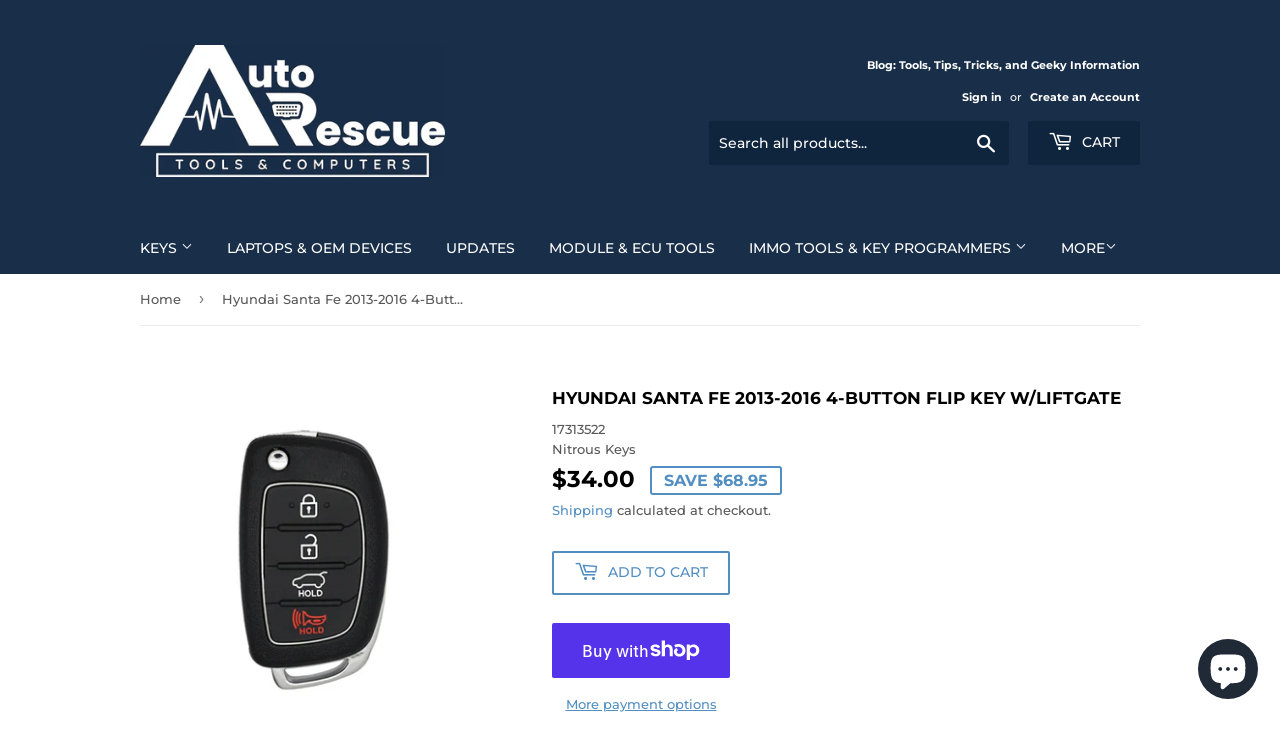

--- FILE ---
content_type: text/html; charset=utf-8
request_url: https://autorescuetools.com/products/hyundai-santa-fe-2013-2016-4-button-flip-key-w-liftgate-tq8-rke-3f04
body_size: 31236
content:
<!doctype html>
<html class="no-touch no-js">
<head>
 
<!-- Added by AVADA SEO Suite -->
	

	<!-- /Added by AVADA SEO Suite -->
  <script>(function(H){H.className=H.className.replace(/\bno-js\b/,'js')})(document.documentElement)</script>
  <!-- Basic page needs ================================================== -->
  <meta charset="utf-8">
  <meta http-equiv="X-UA-Compatible" content="IE=edge,chrome=1">

  
  <link rel="shortcut icon" href="//autorescuetools.com/cdn/shop/files/ARTC-logo-icon-300dpi-RGB_32x32.png?v=1726621531" type="image/png" />
  

  <!-- Title and description ================================================== -->
  <title>
  Hyundai Santa Fe 2013-2016 4-Button Flip Key w/Liftgate &ndash; Auto Rescue Tools and Computers 
  </title>

  
    <meta name="description" content="Compatible FCC ID: OSLOKA-360T Compatible IC: RKE-3F04 Compatible OEM Part Number: 95430-4Z100 Nitrous Keys is a brand developed to make finding a key fob, keyless entry remote, transponder key and mechanical key for your particular automobile easy and painless. We serve the individual, shop owner, or small business th">
  

  <!-- Product meta ================================================== -->
  <!-- /snippets/social-meta-tags.liquid -->




<meta property="og:site_name" content="Auto Rescue Tools and Computers ">
<meta property="og:url" content="https://autorescuetools.com/products/hyundai-santa-fe-2013-2016-4-button-flip-key-w-liftgate-tq8-rke-3f04">
<meta property="og:title" content="Hyundai Santa Fe 2013-2016 4-Button Flip Key w/Liftgate">
<meta property="og:type" content="product">
<meta property="og:description" content="Compatible FCC ID: OSLOKA-360T Compatible IC: RKE-3F04 Compatible OEM Part Number: 95430-4Z100 Nitrous Keys is a brand developed to make finding a key fob, keyless entry remote, transponder key and mechanical key for your particular automobile easy and painless. We serve the individual, shop owner, or small business th">

  <meta property="og:price:amount" content="34.00">
  <meta property="og:price:currency" content="USD">

<meta property="og:image" content="http://autorescuetools.com/cdn/shop/files/17313522_84de95f7-069f-41fc-9e93-ff725695a4f5_1200x1200.jpg?v=1761165192">
<meta property="og:image:secure_url" content="https://autorescuetools.com/cdn/shop/files/17313522_84de95f7-069f-41fc-9e93-ff725695a4f5_1200x1200.jpg?v=1761165192">


<meta name="twitter:card" content="summary_large_image">
<meta name="twitter:title" content="Hyundai Santa Fe 2013-2016 4-Button Flip Key w/Liftgate">
<meta name="twitter:description" content="Compatible FCC ID: OSLOKA-360T Compatible IC: RKE-3F04 Compatible OEM Part Number: 95430-4Z100 Nitrous Keys is a brand developed to make finding a key fob, keyless entry remote, transponder key and mechanical key for your particular automobile easy and painless. We serve the individual, shop owner, or small business th">


  <!-- Helpers ================================================== -->
  <link rel="canonical" href="https://autorescuetools.com/products/hyundai-santa-fe-2013-2016-4-button-flip-key-w-liftgate-tq8-rke-3f04">
  <meta name="viewport" content="width=device-width,initial-scale=1">

  <!-- CSS ================================================== -->
  <link href="//autorescuetools.com/cdn/shop/t/12/assets/theme.scss.css?v=124095647321705997531764048716" rel="stylesheet" type="text/css" media="all" />
<!-- Writesonic SEO Fixer Script -->
<script src="https://seo-fixer.writesonic.com/site-audit/fixer-script/index.js" id="wsAiSeoMb"></script>
<script id="wsAiSeoInitScript">
  wsSEOfixer.configure({
    hostURL: 'https://seo-fixer.writesonic.com',
    siteID: '67baa46907ae166d16968a43'
  });
</script>

  <!-- Header hook for plugins ================================================== -->
  <script>window.performance && window.performance.mark && window.performance.mark('shopify.content_for_header.start');</script><meta name="facebook-domain-verification" content="3sw7yvov5hkmyckztvpf8i1g7redu5">
<meta name="google-site-verification" content="rXl8V3HMZEGSnVJ3ccnJePRL9_e-aBweLFCm9cFipWM">
<meta id="shopify-digital-wallet" name="shopify-digital-wallet" content="/41886285980/digital_wallets/dialog">
<meta name="shopify-checkout-api-token" content="90dd94c5c92263d03ef254a103482549">
<meta id="in-context-paypal-metadata" data-shop-id="41886285980" data-venmo-supported="false" data-environment="production" data-locale="en_US" data-paypal-v4="true" data-currency="USD">
<link rel="alternate" type="application/json+oembed" href="https://autorescuetools.com/products/hyundai-santa-fe-2013-2016-4-button-flip-key-w-liftgate-tq8-rke-3f04.oembed">
<script async="async" src="/checkouts/internal/preloads.js?locale=en-US"></script>
<link rel="preconnect" href="https://shop.app" crossorigin="anonymous">
<script async="async" src="https://shop.app/checkouts/internal/preloads.js?locale=en-US&shop_id=41886285980" crossorigin="anonymous"></script>
<script id="shopify-features" type="application/json">{"accessToken":"90dd94c5c92263d03ef254a103482549","betas":["rich-media-storefront-analytics"],"domain":"autorescuetools.com","predictiveSearch":true,"shopId":41886285980,"locale":"en"}</script>
<script>var Shopify = Shopify || {};
Shopify.shop = "auto-rescue-tools.myshopify.com";
Shopify.locale = "en";
Shopify.currency = {"active":"USD","rate":"1.0"};
Shopify.country = "US";
Shopify.theme = {"name":"Copy of Supply with Installments message","id":147259687068,"schema_name":"Supply","schema_version":"8.9.23","theme_store_id":679,"role":"main"};
Shopify.theme.handle = "null";
Shopify.theme.style = {"id":null,"handle":null};
Shopify.cdnHost = "autorescuetools.com/cdn";
Shopify.routes = Shopify.routes || {};
Shopify.routes.root = "/";</script>
<script type="module">!function(o){(o.Shopify=o.Shopify||{}).modules=!0}(window);</script>
<script>!function(o){function n(){var o=[];function n(){o.push(Array.prototype.slice.apply(arguments))}return n.q=o,n}var t=o.Shopify=o.Shopify||{};t.loadFeatures=n(),t.autoloadFeatures=n()}(window);</script>
<script>
  window.ShopifyPay = window.ShopifyPay || {};
  window.ShopifyPay.apiHost = "shop.app\/pay";
  window.ShopifyPay.redirectState = null;
</script>
<script id="shop-js-analytics" type="application/json">{"pageType":"product"}</script>
<script defer="defer" async type="module" src="//autorescuetools.com/cdn/shopifycloud/shop-js/modules/v2/client.init-shop-cart-sync_D0dqhulL.en.esm.js"></script>
<script defer="defer" async type="module" src="//autorescuetools.com/cdn/shopifycloud/shop-js/modules/v2/chunk.common_CpVO7qML.esm.js"></script>
<script type="module">
  await import("//autorescuetools.com/cdn/shopifycloud/shop-js/modules/v2/client.init-shop-cart-sync_D0dqhulL.en.esm.js");
await import("//autorescuetools.com/cdn/shopifycloud/shop-js/modules/v2/chunk.common_CpVO7qML.esm.js");

  window.Shopify.SignInWithShop?.initShopCartSync?.({"fedCMEnabled":true,"windoidEnabled":true});

</script>
<script>
  window.Shopify = window.Shopify || {};
  if (!window.Shopify.featureAssets) window.Shopify.featureAssets = {};
  window.Shopify.featureAssets['shop-js'] = {"shop-cart-sync":["modules/v2/client.shop-cart-sync_D9bwt38V.en.esm.js","modules/v2/chunk.common_CpVO7qML.esm.js"],"init-fed-cm":["modules/v2/client.init-fed-cm_BJ8NPuHe.en.esm.js","modules/v2/chunk.common_CpVO7qML.esm.js"],"init-shop-email-lookup-coordinator":["modules/v2/client.init-shop-email-lookup-coordinator_pVrP2-kG.en.esm.js","modules/v2/chunk.common_CpVO7qML.esm.js"],"shop-cash-offers":["modules/v2/client.shop-cash-offers_CNh7FWN-.en.esm.js","modules/v2/chunk.common_CpVO7qML.esm.js","modules/v2/chunk.modal_DKF6x0Jh.esm.js"],"init-shop-cart-sync":["modules/v2/client.init-shop-cart-sync_D0dqhulL.en.esm.js","modules/v2/chunk.common_CpVO7qML.esm.js"],"init-windoid":["modules/v2/client.init-windoid_DaoAelzT.en.esm.js","modules/v2/chunk.common_CpVO7qML.esm.js"],"shop-toast-manager":["modules/v2/client.shop-toast-manager_1DND8Tac.en.esm.js","modules/v2/chunk.common_CpVO7qML.esm.js"],"pay-button":["modules/v2/client.pay-button_CFeQi1r6.en.esm.js","modules/v2/chunk.common_CpVO7qML.esm.js"],"shop-button":["modules/v2/client.shop-button_Ca94MDdQ.en.esm.js","modules/v2/chunk.common_CpVO7qML.esm.js"],"shop-login-button":["modules/v2/client.shop-login-button_DPYNfp1Z.en.esm.js","modules/v2/chunk.common_CpVO7qML.esm.js","modules/v2/chunk.modal_DKF6x0Jh.esm.js"],"avatar":["modules/v2/client.avatar_BTnouDA3.en.esm.js"],"shop-follow-button":["modules/v2/client.shop-follow-button_BMKh4nJE.en.esm.js","modules/v2/chunk.common_CpVO7qML.esm.js","modules/v2/chunk.modal_DKF6x0Jh.esm.js"],"init-customer-accounts-sign-up":["modules/v2/client.init-customer-accounts-sign-up_CJXi5kRN.en.esm.js","modules/v2/client.shop-login-button_DPYNfp1Z.en.esm.js","modules/v2/chunk.common_CpVO7qML.esm.js","modules/v2/chunk.modal_DKF6x0Jh.esm.js"],"init-shop-for-new-customer-accounts":["modules/v2/client.init-shop-for-new-customer-accounts_BoBxkgWu.en.esm.js","modules/v2/client.shop-login-button_DPYNfp1Z.en.esm.js","modules/v2/chunk.common_CpVO7qML.esm.js","modules/v2/chunk.modal_DKF6x0Jh.esm.js"],"init-customer-accounts":["modules/v2/client.init-customer-accounts_DCuDTzpR.en.esm.js","modules/v2/client.shop-login-button_DPYNfp1Z.en.esm.js","modules/v2/chunk.common_CpVO7qML.esm.js","modules/v2/chunk.modal_DKF6x0Jh.esm.js"],"checkout-modal":["modules/v2/client.checkout-modal_U_3e4VxF.en.esm.js","modules/v2/chunk.common_CpVO7qML.esm.js","modules/v2/chunk.modal_DKF6x0Jh.esm.js"],"lead-capture":["modules/v2/client.lead-capture_DEgn0Z8u.en.esm.js","modules/v2/chunk.common_CpVO7qML.esm.js","modules/v2/chunk.modal_DKF6x0Jh.esm.js"],"shop-login":["modules/v2/client.shop-login_CoM5QKZ_.en.esm.js","modules/v2/chunk.common_CpVO7qML.esm.js","modules/v2/chunk.modal_DKF6x0Jh.esm.js"],"payment-terms":["modules/v2/client.payment-terms_BmrqWn8r.en.esm.js","modules/v2/chunk.common_CpVO7qML.esm.js","modules/v2/chunk.modal_DKF6x0Jh.esm.js"]};
</script>
<script>(function() {
  var isLoaded = false;
  function asyncLoad() {
    if (isLoaded) return;
    isLoaded = true;
    var urls = ["https:\/\/api.omegatheme.com\/facebook-chat\/facebook-chat.js?shop=auto-rescue-tools.myshopify.com","https:\/\/webhooks.sonshaw.com\/js\/disable-click-image.js?shop=auto-rescue-tools.myshopify.com","https:\/\/chimpstatic.com\/mcjs-connected\/js\/users\/8d1f3c52364866dde2a5f799e\/c7e1e0b5223af192439dace92.js?shop=auto-rescue-tools.myshopify.com"];
    for (var i = 0; i < urls.length; i++) {
      var s = document.createElement('script');
      s.type = 'text/javascript';
      s.async = true;
      s.src = urls[i];
      var x = document.getElementsByTagName('script')[0];
      x.parentNode.insertBefore(s, x);
    }
  };
  if(window.attachEvent) {
    window.attachEvent('onload', asyncLoad);
  } else {
    window.addEventListener('load', asyncLoad, false);
  }
})();</script>
<script id="__st">var __st={"a":41886285980,"offset":-18000,"reqid":"127bd214-5deb-4066-b2fc-612382e322ae-1764136663","pageurl":"autorescuetools.com\/products\/hyundai-santa-fe-2013-2016-4-button-flip-key-w-liftgate-tq8-rke-3f04","u":"99525f036960","p":"product","rtyp":"product","rid":7650666578076};</script>
<script>window.ShopifyPaypalV4VisibilityTracking = true;</script>
<script id="captcha-bootstrap">!function(){'use strict';const t='contact',e='account',n='new_comment',o=[[t,t],['blogs',n],['comments',n],[t,'customer']],c=[[e,'customer_login'],[e,'guest_login'],[e,'recover_customer_password'],[e,'create_customer']],r=t=>t.map((([t,e])=>`form[action*='/${t}']:not([data-nocaptcha='true']) input[name='form_type'][value='${e}']`)).join(','),a=t=>()=>t?[...document.querySelectorAll(t)].map((t=>t.form)):[];function s(){const t=[...o],e=r(t);return a(e)}const i='password',u='form_key',d=['recaptcha-v3-token','g-recaptcha-response','h-captcha-response',i],f=()=>{try{return window.sessionStorage}catch{return}},m='__shopify_v',_=t=>t.elements[u];function p(t,e,n=!1){try{const o=window.sessionStorage,c=JSON.parse(o.getItem(e)),{data:r}=function(t){const{data:e,action:n}=t;return t[m]||n?{data:e,action:n}:{data:t,action:n}}(c);for(const[e,n]of Object.entries(r))t.elements[e]&&(t.elements[e].value=n);n&&o.removeItem(e)}catch(o){console.error('form repopulation failed',{error:o})}}const l='form_type',E='cptcha';function T(t){t.dataset[E]=!0}const w=window,h=w.document,L='Shopify',v='ce_forms',y='captcha';let A=!1;((t,e)=>{const n=(g='f06e6c50-85a8-45c8-87d0-21a2b65856fe',I='https://cdn.shopify.com/shopifycloud/storefront-forms-hcaptcha/ce_storefront_forms_captcha_hcaptcha.v1.5.2.iife.js',D={infoText:'Protected by hCaptcha',privacyText:'Privacy',termsText:'Terms'},(t,e,n)=>{const o=w[L][v],c=o.bindForm;if(c)return c(t,g,e,D).then(n);var r;o.q.push([[t,g,e,D],n]),r=I,A||(h.body.append(Object.assign(h.createElement('script'),{id:'captcha-provider',async:!0,src:r})),A=!0)});var g,I,D;w[L]=w[L]||{},w[L][v]=w[L][v]||{},w[L][v].q=[],w[L][y]=w[L][y]||{},w[L][y].protect=function(t,e){n(t,void 0,e),T(t)},Object.freeze(w[L][y]),function(t,e,n,w,h,L){const[v,y,A,g]=function(t,e,n){const i=e?o:[],u=t?c:[],d=[...i,...u],f=r(d),m=r(i),_=r(d.filter((([t,e])=>n.includes(e))));return[a(f),a(m),a(_),s()]}(w,h,L),I=t=>{const e=t.target;return e instanceof HTMLFormElement?e:e&&e.form},D=t=>v().includes(t);t.addEventListener('submit',(t=>{const e=I(t);if(!e)return;const n=D(e)&&!e.dataset.hcaptchaBound&&!e.dataset.recaptchaBound,o=_(e),c=g().includes(e)&&(!o||!o.value);(n||c)&&t.preventDefault(),c&&!n&&(function(t){try{if(!f())return;!function(t){const e=f();if(!e)return;const n=_(t);if(!n)return;const o=n.value;o&&e.removeItem(o)}(t);const e=Array.from(Array(32),(()=>Math.random().toString(36)[2])).join('');!function(t,e){_(t)||t.append(Object.assign(document.createElement('input'),{type:'hidden',name:u})),t.elements[u].value=e}(t,e),function(t,e){const n=f();if(!n)return;const o=[...t.querySelectorAll(`input[type='${i}']`)].map((({name:t})=>t)),c=[...d,...o],r={};for(const[a,s]of new FormData(t).entries())c.includes(a)||(r[a]=s);n.setItem(e,JSON.stringify({[m]:1,action:t.action,data:r}))}(t,e)}catch(e){console.error('failed to persist form',e)}}(e),e.submit())}));const S=(t,e)=>{t&&!t.dataset[E]&&(n(t,e.some((e=>e===t))),T(t))};for(const o of['focusin','change'])t.addEventListener(o,(t=>{const e=I(t);D(e)&&S(e,y())}));const B=e.get('form_key'),M=e.get(l),P=B&&M;t.addEventListener('DOMContentLoaded',(()=>{const t=y();if(P)for(const e of t)e.elements[l].value===M&&p(e,B);[...new Set([...A(),...v().filter((t=>'true'===t.dataset.shopifyCaptcha))])].forEach((e=>S(e,t)))}))}(h,new URLSearchParams(w.location.search),n,t,e,['guest_login'])})(!0,!0)}();</script>
<script integrity="sha256-52AcMU7V7pcBOXWImdc/TAGTFKeNjmkeM1Pvks/DTgc=" data-source-attribution="shopify.loadfeatures" defer="defer" src="//autorescuetools.com/cdn/shopifycloud/storefront/assets/storefront/load_feature-81c60534.js" crossorigin="anonymous"></script>
<script crossorigin="anonymous" defer="defer" src="//autorescuetools.com/cdn/shopifycloud/storefront/assets/shopify_pay/storefront-65b4c6d7.js?v=20250812"></script>
<script data-source-attribution="shopify.dynamic_checkout.dynamic.init">var Shopify=Shopify||{};Shopify.PaymentButton=Shopify.PaymentButton||{isStorefrontPortableWallets:!0,init:function(){window.Shopify.PaymentButton.init=function(){};var t=document.createElement("script");t.src="https://autorescuetools.com/cdn/shopifycloud/portable-wallets/latest/portable-wallets.en.js",t.type="module",document.head.appendChild(t)}};
</script>
<script data-source-attribution="shopify.dynamic_checkout.buyer_consent">
  function portableWalletsHideBuyerConsent(e){var t=document.getElementById("shopify-buyer-consent"),n=document.getElementById("shopify-subscription-policy-button");t&&n&&(t.classList.add("hidden"),t.setAttribute("aria-hidden","true"),n.removeEventListener("click",e))}function portableWalletsShowBuyerConsent(e){var t=document.getElementById("shopify-buyer-consent"),n=document.getElementById("shopify-subscription-policy-button");t&&n&&(t.classList.remove("hidden"),t.removeAttribute("aria-hidden"),n.addEventListener("click",e))}window.Shopify?.PaymentButton&&(window.Shopify.PaymentButton.hideBuyerConsent=portableWalletsHideBuyerConsent,window.Shopify.PaymentButton.showBuyerConsent=portableWalletsShowBuyerConsent);
</script>
<script>
  function portableWalletsCleanup(e){e&&e.src&&console.error("Failed to load portable wallets script "+e.src);var t=document.querySelectorAll("shopify-accelerated-checkout .shopify-payment-button__skeleton, shopify-accelerated-checkout-cart .wallet-cart-button__skeleton"),e=document.getElementById("shopify-buyer-consent");for(let e=0;e<t.length;e++)t[e].remove();e&&e.remove()}function portableWalletsNotLoadedAsModule(e){e instanceof ErrorEvent&&"string"==typeof e.message&&e.message.includes("import.meta")&&"string"==typeof e.filename&&e.filename.includes("portable-wallets")&&(window.removeEventListener("error",portableWalletsNotLoadedAsModule),window.Shopify.PaymentButton.failedToLoad=e,"loading"===document.readyState?document.addEventListener("DOMContentLoaded",window.Shopify.PaymentButton.init):window.Shopify.PaymentButton.init())}window.addEventListener("error",portableWalletsNotLoadedAsModule);
</script>

<script type="module" src="https://autorescuetools.com/cdn/shopifycloud/portable-wallets/latest/portable-wallets.en.js" onError="portableWalletsCleanup(this)" crossorigin="anonymous"></script>
<script nomodule>
  document.addEventListener("DOMContentLoaded", portableWalletsCleanup);
</script>

<link id="shopify-accelerated-checkout-styles" rel="stylesheet" media="screen" href="https://autorescuetools.com/cdn/shopifycloud/portable-wallets/latest/accelerated-checkout-backwards-compat.css" crossorigin="anonymous">
<style id="shopify-accelerated-checkout-cart">
        #shopify-buyer-consent {
  margin-top: 1em;
  display: inline-block;
  width: 100%;
}

#shopify-buyer-consent.hidden {
  display: none;
}

#shopify-subscription-policy-button {
  background: none;
  border: none;
  padding: 0;
  text-decoration: underline;
  font-size: inherit;
  cursor: pointer;
}

#shopify-subscription-policy-button::before {
  box-shadow: none;
}

      </style>

<script>window.performance && window.performance.mark && window.performance.mark('shopify.content_for_header.end');</script>

  
  

  <script src="//autorescuetools.com/cdn/shop/t/12/assets/jquery-2.2.3.min.js?v=58211863146907186831761159452" type="text/javascript"></script>

  <script src="//autorescuetools.com/cdn/shop/t/12/assets/lazysizes.min.js?v=8147953233334221341761159452" async="async"></script>
  <script src="//autorescuetools.com/cdn/shop/t/12/assets/vendor.aio.min.js?v=150343016463119232081761160040" defer="defer"></script>
  <script src="//autorescuetools.com/cdn/shop/t/12/assets/theme.aio.min.js?v=61160906583564338141761160039" defer="defer"></script>




<!-- BEGIN app block: shopify://apps/xo-insert-code/blocks/insert-code-header/72017b12-3679-442e-b23c-5c62460717f5 --><!-- XO-InsertCode Header -->


<!-- Google Tag Manager -->
<script>(function(w,d,s,l,i){w[l]=w[l]||[];w[l].push({'gtm.start':
new Date().getTime(),event:'gtm.js'});var f=d.getElementsByTagName(s)[0],
j=d.createElement(s),dl=l!='dataLayer'?'&l='+l:'';j.async=true;j.src=
'https://www.googletagmanager.com/gtm.js?id='+i+dl;f.parentNode.insertBefore(j,f);
})(window,document,'script','dataLayer','GTM-54X5MJHL');</script>
<!-- End Google Tag Manager -->
  
<!-- End: XO-InsertCode Header -->


<!-- END app block --><!-- BEGIN app block: shopify://apps/avada-seo-suite/blocks/avada-seo/15507c6e-1aa3-45d3-b698-7e175e033440 --><script>
  window.AVADA_SEO_ENABLED = true;
</script><!-- BEGIN app snippet: avada-broken-link-manager --><!-- END app snippet --><!-- BEGIN app snippet: avada-seo-site --><!-- END app snippet --><!-- BEGIN app snippet: avada-robot-onpage --><!-- Avada SEO Robot Onpage -->












<!-- END app snippet --><!-- BEGIN app snippet: avada-frequently-asked-questions -->







<!-- END app snippet --><!-- BEGIN app snippet: avada-custom-css --> <!-- BEGIN Avada SEO custom CSS END -->


<!-- END Avada SEO custom CSS END -->
<!-- END app snippet --><!-- BEGIN app snippet: avada-homepage --><!-- END app snippet --><!-- BEGIN app snippet: avada-product-and-collection --><script>
    console.log('productAndCollection', {"handlingTimeMin":0,"priceValidUntil":"2030-01-01","handlingTimeMax":1,"priceValidUntilEnable":true,"selected":[],"status":true,"showShippingDetails":true,"transitTimeMin":0,"transitTimeMax":1,"price":0,"currency":"USD","applicableCountry":"US","returnShippingFeesAmount":0,"returnPolicyCategory":"https:\/\/schema.org\/MerchantReturnFiniteReturnWindow","returnMethod":"https:\/\/schema.org\/ReturnByMail","returnFees":"https:\/\/schema.org\/FreeReturn","country":"BR","returnDay":60,"handlingTimeUnit":"DAY","transitTimeUnit":"DAY","showStockStatus":false});
  </script><script type="application/ld+json">
  {
    "@context": "https://schema.org",
    "@type": "ProductGroup",
    "@id": "https://autorescuetools.com/products/hyundai-santa-fe-2013-2016-4-button-flip-key-w-liftgate-tq8-rke-3f04",
    "name": "Hyundai Santa Fe 2013-2016 4-Button Flip Key w/Liftgate",
    "description": "\n\n\n\nCompatible FCC ID:\nOSLOKA-360T\n\n\nCompatible IC:\nRKE-3F04\n\n\n\nCompatible OEM Part Number:\n95430-4Z100\n\n\n\n\nNitrous Keys is a brand developed to make finding a key fob, keyless entry remote, transponder key and mechanical key for your particular automobile easy and painless. We serve the individual, shop owner, or small business that is looking to take all of the frustration out of finding good product. We are dedicated to finding product that is reliable, available, and affordable. Nitrous Keys sources from only tested and tried suppliers. Our goal is to be able to provide the product at a great price and get it into your hands as fast as possible. Thank you for trusting Nitrous Keys for all your automotive key needs. We will strive to provide you with the best product, service, and prices."
,"productGroupID": "7650666578076","brand": {
        "@type": "Brand",
        "name": "Nitrous Keys"
      },"hasVariant": [{
          "@type": "Product","productGroupID": "7650666578076","sku": "17313522","image": "https://autorescuetools.com/cdn/shop/files/17313522_84de95f7-069f-41fc-9e93-ff725695a4f5.jpg?v=1761165192"
          ,"name": " Hyundai Santa Fe 2013-2016 4-Button Flip Key w/Liftgate"
          ,"description": "\n\n\n\nCompatible FCC ID:\nOSLOKA-360T\n\n\nCompatible IC:\nRKE-3F04\n\n\n\nCompatible OEM Part Number:\n95430-4Z100\n\n\n\n\nNitrous Keys is a brand developed to make finding a key fob, keyless entry remote, transponder key and mechanical key for your particular automobile easy and painless. We serve the individual, shop owner, or small business that is looking to take all of the frustration out of finding good product. We are dedicated to finding product that is reliable, available, and affordable. Nitrous Keys sources from only tested and tried suppliers. Our goal is to be able to provide the product at a great price and get it into your hands as fast as possible. Thank you for trusting Nitrous Keys for all your automotive key needs. We will strive to provide you with the best product, service, and prices."
          
,"shippingDetails": {
            "@type": "OfferShippingDetails",
            "shippingRate": {
              "@type": "MonetaryAmount",
              "value": 0,
              "currency": "USD"
            },
            "shippingDestination": {
              "@type": "DefinedRegion",
              "addressCountry": "BR"
            },
            "deliveryTime": {
              "@type": "ShippingDeliveryTime",
              "handlingTime": {
                "@type": "QuantitativeValue",
                "minValue": 0,
                "maxValue": 1,
                "unitCode": "DAY"
              },
              "transitTime": {
                "@type": "QuantitativeValue",
                "minValue": 0,
                "maxValue": 1,
                "unitCode": "DAY"
              }
            }
          },"offers": {
            "@type": "Offer",
            "price": 34.0,
            "priceCurrency": "USD",
            "itemCondition": "https://schema.org/NewCondition","priceValidUntil": "2030-01-01","url": "https://autorescuetools.com/products/hyundai-santa-fe-2013-2016-4-button-flip-key-w-liftgate-tq8-rke-3f04?variant=42543268593820","shippingDetails": {
              "@type": "OfferShippingDetails",
              "shippingRate": {
                "@type": "MonetaryAmount",
                "value": 0,
                "currency": "USD"
              },
              "shippingDestination": {
                "@type": "DefinedRegion",
                "addressCountry": "BR"
              },
              "deliveryTime": {
                "@type": "ShippingDeliveryTime",
                "handlingTime": {
                  "@type": "QuantitativeValue",
                  "minValue": 0,
                  "maxValue": 1,
                  "unitCode": "DAY"
                },
                "transitTime": {
                  "@type": "QuantitativeValue",
                  "minValue": 0,
                  "maxValue": 1,
                  "unitCode": "DAY"
                }
              }
            }}
        }],"offers": {"@type": "Offer","price": "34.0","priceCurrency": "USD",
      "itemCondition": "https://schema.org/NewCondition","priceValidUntil": "2030-01-01","shippingDetails": {
        "@type": "OfferShippingDetails",
        "shippingRate": {
          "@type": "MonetaryAmount",
          "value": 0,
          "currency": "USD"
        },
        "shippingDestination": {
          "@type": "DefinedRegion",
          "addressCountry": "BR"
        },
        "deliveryTime": {
          "@type": "ShippingDeliveryTime",
          "handlingTime": {
            "@type": "QuantitativeValue",
            "minValue": 0,
            "maxValue": 1,
            "unitCode": "DAY"
          },
          "transitTime": {
            "@type": "QuantitativeValue",
            "minValue": 0,
            "maxValue": 1,
            "unitCode": "DAY"
          }
        }
      },"url": "https://autorescuetools.com/products/hyundai-santa-fe-2013-2016-4-button-flip-key-w-liftgate-tq8-rke-3f04"
    },
    "image": ["https://autorescuetools.com/cdn/shop/files/17313522_84de95f7-069f-41fc-9e93-ff725695a4f5.jpg?v=1761165192"],"sku": "17313522","releaseDate": "2023-06-26 02:46:42 -0400"
  }
  </script><!-- END app snippet --><!-- BEGIN app snippet: avada-seo-preload --><script>
  const ignore = ["\/cart","\/account"];
  window.FPConfig = {
      delay: 0,
      ignoreKeywords: ignore || ['/cart', '/account/login', '/account/logout', '/account'],
      maxRPS: 3,
      hoverDelay: 50
  };
</script>


  <script type="lightJs" src="https://cdn.shopify.com/extensions/019ab931-444f-779d-9c9b-c8ca58503857/avada-seo-suite-212/assets/flying-pages.js" defer="defer"></script>

<!-- END app snippet --><!-- BEGIN app snippet: avada-seo-social -->
<meta property="og:site_name" content="Auto Rescue Tools and Computers ">
  <meta property="og:url" content="https://autorescuetools.com/products/hyundai-santa-fe-2013-2016-4-button-flip-key-w-liftgate-tq8-rke-3f04">
  <meta property="og:type" content="product"><meta property="og:title" content="Hyundai Santa Fe 2013-2016 4-Button Flip Key w/Liftgate"><meta property="og:description" content="Compatible FCC ID: OSLOKA-360T Compatible IC: RKE-3F04 Compatible OEM Part Number: 95430-4Z100 Nitrous Keys is a brand developed to make finding a key fob, keyless entry remote, transponder key and mechanical key for your particular automobile easy and painless. We serve the individual, shop owner, or small business th"><meta property="product:availability" content="instock">
    <meta property="product:price:amount"
          content="34.0">
    <meta property="product:price:currency" content="USD"><meta property="og:image" content="http://autorescuetools.com/cdn/shop/files/17313522_84de95f7-069f-41fc-9e93-ff725695a4f5.jpg?v=1761165192&width=600">
        <meta property="og:image:secure_url" content="https://autorescuetools.com/cdn/shop/files/17313522_84de95f7-069f-41fc-9e93-ff725695a4f5.jpg?v=1761165192&width=600">
        <meta property="og:image:width" content="1080">
        <meta property="og:image:height" content="1080">
        <meta property="og:image:alt" content="Hyundai Santa Fe 2013-2016 4-Button Flip Key w/Liftgate">
      
<meta name="twitter:site" content="@Auto Rescue Tools and Computers "><meta name="twitter:card" content="summary_large_image">
<meta name="twitter:title" content="Hyundai Santa Fe 2013-2016 4-Button Flip Key w/Liftgate">
<meta name="twitter:description" content="Compatible FCC ID: OSLOKA-360T Compatible IC: RKE-3F04 Compatible OEM Part Number: 95430-4Z100 Nitrous Keys is a brand developed to make ...">
<meta name="twitter:image" content="http://autorescuetools.com/cdn/shop/files/17313522_84de95f7-069f-41fc-9e93-ff725695a4f5.jpg?v=1761165192">
      

<!-- END app snippet --><!-- BEGIN app snippet: avada-breadcrumb --><script type='application/ld+json'>
  {
    "@context": "https://schema.org",
    "@type": "BreadcrumbList",
    "itemListElement": [
      {
        "@type": "ListItem",
        "position": 1,
        "name": "Home",
        "item": "https://autorescuetools.com"
    },{
      "@type": "ListItem",
      "position": 2,
      "name": "Hyundai Santa Fe 2013-2016 4-Button Flip Key w/Liftgate",
      "item": "https://autorescuetools.com/products/hyundai-santa-fe-2013-2016-4-button-flip-key-w-liftgate-tq8-rke-3f04"
    }]
}
</script><!-- END app snippet --><!-- BEGIN app snippet: avada-loading --><style>
  @keyframes avada-rotate {
    0% { transform: rotate(0); }
    100% { transform: rotate(360deg); }
  }

  @keyframes avada-fade-out {
    0% { opacity: 1; visibility: visible; }
    100% { opacity: 0; visibility: hidden; }
  }

  .Avada-LoadingScreen {
    display: none;
    width: 100%;
    height: 100vh;
    top: 0;
    position: fixed;
    z-index: 9999;
    display: flex;
    align-items: center;
    justify-content: center;
  
    background-color: #F2F2F2;
  
  }

  .Avada-LoadingScreen svg {
    animation: avada-rotate 1s linear infinite;
    width: 75px;
    height: 75px;
  }
</style>
<script>
  const themeId = Shopify.theme.id;
  const loadingSettingsValue = {"enabled":true,"loadingColor":"#333333","bgColor":"#F2F2F2","waitTime":0,"durationTime":2,"loadingType":"circle","bgType":"color","sizeLoading":"75","displayShow":"first","bgImage":"","currentLogoId":"","themeIds":[147259687068,147762610332],"loadingImageUrl":"","customLogoThemeIds":{}};
  const loadingType = loadingSettingsValue?.loadingType;
  function renderLoading() {
    new MutationObserver((mutations, observer) => {
      if (document.body) {
        observer.disconnect();
        const loadingDiv = document.createElement('div');
        loadingDiv.className = 'Avada-LoadingScreen';
        if(loadingType === 'custom_logo' || loadingType === 'favicon_logo') {
          const srcLoadingImage = loadingSettingsValue?.customLogoThemeIds[themeId] || '';
          if(srcLoadingImage) {
            loadingDiv.innerHTML = `
            <img alt="Avada logo"  height="600px" loading="eager" fetchpriority="high"
              src="${srcLoadingImage}&width=600"
              width="600px" />
              `
          }
        }
        if(loadingType === 'circle') {
          loadingDiv.innerHTML = `
        <svg viewBox="0 0 40 40" fill="none" xmlns="http://www.w3.org/2000/svg">
          <path d="M20 3.75C11.0254 3.75 3.75 11.0254 3.75 20C3.75 21.0355 2.91053 21.875 1.875 21.875C0.839475 21.875 0 21.0355 0 20C0 8.9543 8.9543 0 20 0C31.0457 0 40 8.9543 40 20C40 31.0457 31.0457 40 20 40C18.9645 40 18.125 39.1605 18.125 38.125C18.125 37.0895 18.9645 36.25 20 36.25C28.9748 36.25 36.25 28.9748 36.25 20C36.25 11.0254 28.9748 3.75 20 3.75Z" fill="#333333"/>
        </svg>
      `;
        }

        document.body.insertBefore(loadingDiv, document.body.firstChild || null);
        const e = '2';
        const t = 'first';
        const o = 'first' === t;
        const a = sessionStorage.getItem('isShowLoadingAvada');
        const n = document.querySelector('.Avada-LoadingScreen');
        if (a && o) return (n.style.display = 'none');
        n.style.display = 'flex';
        const i = document.body;
        i.style.overflow = 'hidden';
        const l = () => {
          i.style.overflow = 'auto';
          n.style.animation = 'avada-fade-out 1s ease-out forwards';
          setTimeout(() => {
            n.style.display = 'none';
          }, 1000);
        };
        if ((o && !a && sessionStorage.setItem('isShowLoadingAvada', true), 'duration_auto' === e)) {
          window.onload = function() {
            l();
          };
          return;
        }
        setTimeout(() => {
          l();
        }, 1000 * e);
      }
    }).observe(document.documentElement, { childList: true, subtree: true });
  };
  function isNullish(value) {
    return value === null || value === undefined;
  }
  const themeIds = '147259687068,147762610332';
  const themeIdsArray = themeIds ? themeIds.split(',') : [];

  if(!isNullish(themeIds) && themeIdsArray.includes(themeId.toString()) && loadingSettingsValue?.enabled) {
    renderLoading();
  }

  if(isNullish(loadingSettingsValue?.themeIds) && loadingSettingsValue?.enabled) {
    renderLoading();
  }
</script>
<!-- END app snippet --><!-- BEGIN app snippet: avada-seo-social-post --><!-- END app snippet -->
<!-- END app block --><!-- BEGIN app block: shopify://apps/easy-watermarks/blocks/easy-disable-click/0c62e79b-5615-4040-ba75-b7d45945ad3f -->
<script type="text/javascript">var disableRightClick=window.navigator.userAgent;if(regex=RegExp("Chrome-Lighthouse","ig"),!1===regex.test(disableRightClick))if(disableRightClick.match(/mobi/i)){const e=document.createElement("style");e.type="text/css",e.innerHTML="img {-webkit-touch-callout: none;-webkit-user-select: none;-khtml-user-select: none;-moz-user-select: none;-ms-user-select: none;user-select: none;pointer-events: auto;}a > img, span > img {pointer-events: auto;}",document.head.appendChild(e),document.addEventListener("contextmenu",(function(e){"img"===(e.target||e.srcElement).tagName.toLowerCase()&&e.preventDefault()}))}else{document.addEventListener("contextmenu",(function(e){e.preventDefault()})),document.addEventListener("dragstart",(function(e){return!1})),document.addEventListener("mousedown",(function(e){"img"===(e.target||e.srcElement).tagName.toLowerCase()&&2==e.which&&e.preventDefault()})),document.addEventListener("contextmenu",(function(e){"img"===(e.target||e.srcElement).tagName.toLowerCase()&&e.preventDefault()}));const e=document.createElement("style");e.type="text/css",e.innerHTML="img {-webkit-user-drag: none;user-drag: none;}",document.head.appendChild(e);const t=function(){document.body.setAttribute("ondragstart","return false;"),document.body.setAttribute("ondrop","return false;")};"complete"==document.readyState?t():document.addEventListener("DOMContentLoaded",t);var down=[];document.addEventListener("keydown",(function(e){if(down[e.keyCode]=!0,down[123]||e.ctrlKey&&e.shiftKey&&73==e.keyCode||e.ctrlKey&&e.shiftKey&&67==e.keyCode||e.ctrlKey&&85==e.keyCode||e.ctrlKey&&74==e.keyCode||e.ctrlKey&&67==e.keyCode)return e.preventDefault(),!1;down[e.keyCode]=!1})),document.addEventListener("keyup",(function(e){if(down[e.keyCode]=!0,down[16]&&down[52]&&(e.ctrlKey||e.metaKey||e.shiftKey))return e.preventDefault(),!1;down[e.keyCode]=!1})),document.addEventListener("contextmenu",(function(e){(e.target||e.srcElement).style.backgroundImage&&e.preventDefault()}))}</script>



<!-- END app block --><script src="https://cdn.shopify.com/extensions/7bc9bb47-adfa-4267-963e-cadee5096caf/inbox-1252/assets/inbox-chat-loader.js" type="text/javascript" defer="defer"></script>
<link href="https://monorail-edge.shopifysvc.com" rel="dns-prefetch">
<script>(function(){if ("sendBeacon" in navigator && "performance" in window) {try {var session_token_from_headers = performance.getEntriesByType('navigation')[0].serverTiming.find(x => x.name == '_s').description;} catch {var session_token_from_headers = undefined;}var session_cookie_matches = document.cookie.match(/_shopify_s=([^;]*)/);var session_token_from_cookie = session_cookie_matches && session_cookie_matches.length === 2 ? session_cookie_matches[1] : "";var session_token = session_token_from_headers || session_token_from_cookie || "";function handle_abandonment_event(e) {var entries = performance.getEntries().filter(function(entry) {return /monorail-edge.shopifysvc.com/.test(entry.name);});if (!window.abandonment_tracked && entries.length === 0) {window.abandonment_tracked = true;var currentMs = Date.now();var navigation_start = performance.timing.navigationStart;var payload = {shop_id: 41886285980,url: window.location.href,navigation_start,duration: currentMs - navigation_start,session_token,page_type: "product"};window.navigator.sendBeacon("https://monorail-edge.shopifysvc.com/v1/produce", JSON.stringify({schema_id: "online_store_buyer_site_abandonment/1.1",payload: payload,metadata: {event_created_at_ms: currentMs,event_sent_at_ms: currentMs}}));}}window.addEventListener('pagehide', handle_abandonment_event);}}());</script>
<script id="web-pixels-manager-setup">(function e(e,d,r,n,o){if(void 0===o&&(o={}),!Boolean(null===(a=null===(i=window.Shopify)||void 0===i?void 0:i.analytics)||void 0===a?void 0:a.replayQueue)){var i,a;window.Shopify=window.Shopify||{};var t=window.Shopify;t.analytics=t.analytics||{};var s=t.analytics;s.replayQueue=[],s.publish=function(e,d,r){return s.replayQueue.push([e,d,r]),!0};try{self.performance.mark("wpm:start")}catch(e){}var l=function(){var e={modern:/Edge?\/(1{2}[4-9]|1[2-9]\d|[2-9]\d{2}|\d{4,})\.\d+(\.\d+|)|Firefox\/(1{2}[4-9]|1[2-9]\d|[2-9]\d{2}|\d{4,})\.\d+(\.\d+|)|Chrom(ium|e)\/(9{2}|\d{3,})\.\d+(\.\d+|)|(Maci|X1{2}).+ Version\/(15\.\d+|(1[6-9]|[2-9]\d|\d{3,})\.\d+)([,.]\d+|)( \(\w+\)|)( Mobile\/\w+|) Safari\/|Chrome.+OPR\/(9{2}|\d{3,})\.\d+\.\d+|(CPU[ +]OS|iPhone[ +]OS|CPU[ +]iPhone|CPU IPhone OS|CPU iPad OS)[ +]+(15[._]\d+|(1[6-9]|[2-9]\d|\d{3,})[._]\d+)([._]\d+|)|Android:?[ /-](13[3-9]|1[4-9]\d|[2-9]\d{2}|\d{4,})(\.\d+|)(\.\d+|)|Android.+Firefox\/(13[5-9]|1[4-9]\d|[2-9]\d{2}|\d{4,})\.\d+(\.\d+|)|Android.+Chrom(ium|e)\/(13[3-9]|1[4-9]\d|[2-9]\d{2}|\d{4,})\.\d+(\.\d+|)|SamsungBrowser\/([2-9]\d|\d{3,})\.\d+/,legacy:/Edge?\/(1[6-9]|[2-9]\d|\d{3,})\.\d+(\.\d+|)|Firefox\/(5[4-9]|[6-9]\d|\d{3,})\.\d+(\.\d+|)|Chrom(ium|e)\/(5[1-9]|[6-9]\d|\d{3,})\.\d+(\.\d+|)([\d.]+$|.*Safari\/(?![\d.]+ Edge\/[\d.]+$))|(Maci|X1{2}).+ Version\/(10\.\d+|(1[1-9]|[2-9]\d|\d{3,})\.\d+)([,.]\d+|)( \(\w+\)|)( Mobile\/\w+|) Safari\/|Chrome.+OPR\/(3[89]|[4-9]\d|\d{3,})\.\d+\.\d+|(CPU[ +]OS|iPhone[ +]OS|CPU[ +]iPhone|CPU IPhone OS|CPU iPad OS)[ +]+(10[._]\d+|(1[1-9]|[2-9]\d|\d{3,})[._]\d+)([._]\d+|)|Android:?[ /-](13[3-9]|1[4-9]\d|[2-9]\d{2}|\d{4,})(\.\d+|)(\.\d+|)|Mobile Safari.+OPR\/([89]\d|\d{3,})\.\d+\.\d+|Android.+Firefox\/(13[5-9]|1[4-9]\d|[2-9]\d{2}|\d{4,})\.\d+(\.\d+|)|Android.+Chrom(ium|e)\/(13[3-9]|1[4-9]\d|[2-9]\d{2}|\d{4,})\.\d+(\.\d+|)|Android.+(UC? ?Browser|UCWEB|U3)[ /]?(15\.([5-9]|\d{2,})|(1[6-9]|[2-9]\d|\d{3,})\.\d+)\.\d+|SamsungBrowser\/(5\.\d+|([6-9]|\d{2,})\.\d+)|Android.+MQ{2}Browser\/(14(\.(9|\d{2,})|)|(1[5-9]|[2-9]\d|\d{3,})(\.\d+|))(\.\d+|)|K[Aa][Ii]OS\/(3\.\d+|([4-9]|\d{2,})\.\d+)(\.\d+|)/},d=e.modern,r=e.legacy,n=navigator.userAgent;return n.match(d)?"modern":n.match(r)?"legacy":"unknown"}(),u="modern"===l?"modern":"legacy",c=(null!=n?n:{modern:"",legacy:""})[u],f=function(e){return[e.baseUrl,"/wpm","/b",e.hashVersion,"modern"===e.buildTarget?"m":"l",".js"].join("")}({baseUrl:d,hashVersion:r,buildTarget:u}),m=function(e){var d=e.version,r=e.bundleTarget,n=e.surface,o=e.pageUrl,i=e.monorailEndpoint;return{emit:function(e){var a=e.status,t=e.errorMsg,s=(new Date).getTime(),l=JSON.stringify({metadata:{event_sent_at_ms:s},events:[{schema_id:"web_pixels_manager_load/3.1",payload:{version:d,bundle_target:r,page_url:o,status:a,surface:n,error_msg:t},metadata:{event_created_at_ms:s}}]});if(!i)return console&&console.warn&&console.warn("[Web Pixels Manager] No Monorail endpoint provided, skipping logging."),!1;try{return self.navigator.sendBeacon.bind(self.navigator)(i,l)}catch(e){}var u=new XMLHttpRequest;try{return u.open("POST",i,!0),u.setRequestHeader("Content-Type","text/plain"),u.send(l),!0}catch(e){return console&&console.warn&&console.warn("[Web Pixels Manager] Got an unhandled error while logging to Monorail."),!1}}}}({version:r,bundleTarget:l,surface:e.surface,pageUrl:self.location.href,monorailEndpoint:e.monorailEndpoint});try{o.browserTarget=l,function(e){var d=e.src,r=e.async,n=void 0===r||r,o=e.onload,i=e.onerror,a=e.sri,t=e.scriptDataAttributes,s=void 0===t?{}:t,l=document.createElement("script"),u=document.querySelector("head"),c=document.querySelector("body");if(l.async=n,l.src=d,a&&(l.integrity=a,l.crossOrigin="anonymous"),s)for(var f in s)if(Object.prototype.hasOwnProperty.call(s,f))try{l.dataset[f]=s[f]}catch(e){}if(o&&l.addEventListener("load",o),i&&l.addEventListener("error",i),u)u.appendChild(l);else{if(!c)throw new Error("Did not find a head or body element to append the script");c.appendChild(l)}}({src:f,async:!0,onload:function(){if(!function(){var e,d;return Boolean(null===(d=null===(e=window.Shopify)||void 0===e?void 0:e.analytics)||void 0===d?void 0:d.initialized)}()){var d=window.webPixelsManager.init(e)||void 0;if(d){var r=window.Shopify.analytics;r.replayQueue.forEach((function(e){var r=e[0],n=e[1],o=e[2];d.publishCustomEvent(r,n,o)})),r.replayQueue=[],r.publish=d.publishCustomEvent,r.visitor=d.visitor,r.initialized=!0}}},onerror:function(){return m.emit({status:"failed",errorMsg:"".concat(f," has failed to load")})},sri:function(e){var d=/^sha384-[A-Za-z0-9+/=]+$/;return"string"==typeof e&&d.test(e)}(c)?c:"",scriptDataAttributes:o}),m.emit({status:"loading"})}catch(e){m.emit({status:"failed",errorMsg:(null==e?void 0:e.message)||"Unknown error"})}}})({shopId: 41886285980,storefrontBaseUrl: "https://autorescuetools.com",extensionsBaseUrl: "https://extensions.shopifycdn.com/cdn/shopifycloud/web-pixels-manager",monorailEndpoint: "https://monorail-edge.shopifysvc.com/unstable/produce_batch",surface: "storefront-renderer",enabledBetaFlags: ["2dca8a86"],webPixelsConfigList: [{"id":"586186908","configuration":"{\"config\":\"{\\\"pixel_id\\\":\\\"GT-5R8MS7RT\\\",\\\"target_country\\\":\\\"US\\\",\\\"gtag_events\\\":[{\\\"type\\\":\\\"purchase\\\",\\\"action_label\\\":\\\"MC-SJ444JQZ1Q\\\"},{\\\"type\\\":\\\"page_view\\\",\\\"action_label\\\":\\\"MC-SJ444JQZ1Q\\\"},{\\\"type\\\":\\\"view_item\\\",\\\"action_label\\\":\\\"MC-SJ444JQZ1Q\\\"}],\\\"enable_monitoring_mode\\\":false}\"}","eventPayloadVersion":"v1","runtimeContext":"OPEN","scriptVersion":"b2a88bafab3e21179ed38636efcd8a93","type":"APP","apiClientId":1780363,"privacyPurposes":[],"dataSharingAdjustments":{"protectedCustomerApprovalScopes":["read_customer_address","read_customer_email","read_customer_name","read_customer_personal_data","read_customer_phone"]}},{"id":"191922332","configuration":"{\"pixel_id\":\"494812954934094\",\"pixel_type\":\"facebook_pixel\",\"metaapp_system_user_token\":\"-\"}","eventPayloadVersion":"v1","runtimeContext":"OPEN","scriptVersion":"ca16bc87fe92b6042fbaa3acc2fbdaa6","type":"APP","apiClientId":2329312,"privacyPurposes":["ANALYTICS","MARKETING","SALE_OF_DATA"],"dataSharingAdjustments":{"protectedCustomerApprovalScopes":["read_customer_address","read_customer_email","read_customer_name","read_customer_personal_data","read_customer_phone"]}},{"id":"shopify-app-pixel","configuration":"{}","eventPayloadVersion":"v1","runtimeContext":"STRICT","scriptVersion":"0450","apiClientId":"shopify-pixel","type":"APP","privacyPurposes":["ANALYTICS","MARKETING"]},{"id":"shopify-custom-pixel","eventPayloadVersion":"v1","runtimeContext":"LAX","scriptVersion":"0450","apiClientId":"shopify-pixel","type":"CUSTOM","privacyPurposes":["ANALYTICS","MARKETING"]}],isMerchantRequest: false,initData: {"shop":{"name":"Auto Rescue Tools and Computers ","paymentSettings":{"currencyCode":"USD"},"myshopifyDomain":"auto-rescue-tools.myshopify.com","countryCode":"US","storefrontUrl":"https:\/\/autorescuetools.com"},"customer":null,"cart":null,"checkout":null,"productVariants":[{"price":{"amount":34.0,"currencyCode":"USD"},"product":{"title":"Hyundai Santa Fe 2013-2016 4-Button Flip Key w\/Liftgate","vendor":"Nitrous Keys","id":"7650666578076","untranslatedTitle":"Hyundai Santa Fe 2013-2016 4-Button Flip Key w\/Liftgate","url":"\/products\/hyundai-santa-fe-2013-2016-4-button-flip-key-w-liftgate-tq8-rke-3f04","type":"Keys"},"id":"42543268593820","image":{"src":"\/\/autorescuetools.com\/cdn\/shop\/files\/17313522_84de95f7-069f-41fc-9e93-ff725695a4f5.jpg?v=1761165192"},"sku":"17313522","title":"Default Title","untranslatedTitle":"Default Title"}],"purchasingCompany":null},},"https://autorescuetools.com/cdn","ae1676cfwd2530674p4253c800m34e853cb",{"modern":"","legacy":""},{"shopId":"41886285980","storefrontBaseUrl":"https:\/\/autorescuetools.com","extensionBaseUrl":"https:\/\/extensions.shopifycdn.com\/cdn\/shopifycloud\/web-pixels-manager","surface":"storefront-renderer","enabledBetaFlags":"[\"2dca8a86\"]","isMerchantRequest":"false","hashVersion":"ae1676cfwd2530674p4253c800m34e853cb","publish":"custom","events":"[[\"page_viewed\",{}],[\"product_viewed\",{\"productVariant\":{\"price\":{\"amount\":34.0,\"currencyCode\":\"USD\"},\"product\":{\"title\":\"Hyundai Santa Fe 2013-2016 4-Button Flip Key w\/Liftgate\",\"vendor\":\"Nitrous Keys\",\"id\":\"7650666578076\",\"untranslatedTitle\":\"Hyundai Santa Fe 2013-2016 4-Button Flip Key w\/Liftgate\",\"url\":\"\/products\/hyundai-santa-fe-2013-2016-4-button-flip-key-w-liftgate-tq8-rke-3f04\",\"type\":\"Keys\"},\"id\":\"42543268593820\",\"image\":{\"src\":\"\/\/autorescuetools.com\/cdn\/shop\/files\/17313522_84de95f7-069f-41fc-9e93-ff725695a4f5.jpg?v=1761165192\"},\"sku\":\"17313522\",\"title\":\"Default Title\",\"untranslatedTitle\":\"Default Title\"}}]]"});</script><script>
  window.ShopifyAnalytics = window.ShopifyAnalytics || {};
  window.ShopifyAnalytics.meta = window.ShopifyAnalytics.meta || {};
  window.ShopifyAnalytics.meta.currency = 'USD';
  var meta = {"product":{"id":7650666578076,"gid":"gid:\/\/shopify\/Product\/7650666578076","vendor":"Nitrous Keys","type":"Keys","variants":[{"id":42543268593820,"price":3400,"name":"Hyundai Santa Fe 2013-2016 4-Button Flip Key w\/Liftgate","public_title":null,"sku":"17313522"}],"remote":false},"page":{"pageType":"product","resourceType":"product","resourceId":7650666578076}};
  for (var attr in meta) {
    window.ShopifyAnalytics.meta[attr] = meta[attr];
  }
</script>
<script class="analytics">
  (function () {
    var customDocumentWrite = function(content) {
      var jquery = null;

      if (window.jQuery) {
        jquery = window.jQuery;
      } else if (window.Checkout && window.Checkout.$) {
        jquery = window.Checkout.$;
      }

      if (jquery) {
        jquery('body').append(content);
      }
    };

    var hasLoggedConversion = function(token) {
      if (token) {
        return document.cookie.indexOf('loggedConversion=' + token) !== -1;
      }
      return false;
    }

    var setCookieIfConversion = function(token) {
      if (token) {
        var twoMonthsFromNow = new Date(Date.now());
        twoMonthsFromNow.setMonth(twoMonthsFromNow.getMonth() + 2);

        document.cookie = 'loggedConversion=' + token + '; expires=' + twoMonthsFromNow;
      }
    }

    var trekkie = window.ShopifyAnalytics.lib = window.trekkie = window.trekkie || [];
    if (trekkie.integrations) {
      return;
    }
    trekkie.methods = [
      'identify',
      'page',
      'ready',
      'track',
      'trackForm',
      'trackLink'
    ];
    trekkie.factory = function(method) {
      return function() {
        var args = Array.prototype.slice.call(arguments);
        args.unshift(method);
        trekkie.push(args);
        return trekkie;
      };
    };
    for (var i = 0; i < trekkie.methods.length; i++) {
      var key = trekkie.methods[i];
      trekkie[key] = trekkie.factory(key);
    }
    trekkie.load = function(config) {
      trekkie.config = config || {};
      trekkie.config.initialDocumentCookie = document.cookie;
      var first = document.getElementsByTagName('script')[0];
      var script = document.createElement('script');
      script.type = 'text/javascript';
      script.onerror = function(e) {
        var scriptFallback = document.createElement('script');
        scriptFallback.type = 'text/javascript';
        scriptFallback.onerror = function(error) {
                var Monorail = {
      produce: function produce(monorailDomain, schemaId, payload) {
        var currentMs = new Date().getTime();
        var event = {
          schema_id: schemaId,
          payload: payload,
          metadata: {
            event_created_at_ms: currentMs,
            event_sent_at_ms: currentMs
          }
        };
        return Monorail.sendRequest("https://" + monorailDomain + "/v1/produce", JSON.stringify(event));
      },
      sendRequest: function sendRequest(endpointUrl, payload) {
        // Try the sendBeacon API
        if (window && window.navigator && typeof window.navigator.sendBeacon === 'function' && typeof window.Blob === 'function' && !Monorail.isIos12()) {
          var blobData = new window.Blob([payload], {
            type: 'text/plain'
          });

          if (window.navigator.sendBeacon(endpointUrl, blobData)) {
            return true;
          } // sendBeacon was not successful

        } // XHR beacon

        var xhr = new XMLHttpRequest();

        try {
          xhr.open('POST', endpointUrl);
          xhr.setRequestHeader('Content-Type', 'text/plain');
          xhr.send(payload);
        } catch (e) {
          console.log(e);
        }

        return false;
      },
      isIos12: function isIos12() {
        return window.navigator.userAgent.lastIndexOf('iPhone; CPU iPhone OS 12_') !== -1 || window.navigator.userAgent.lastIndexOf('iPad; CPU OS 12_') !== -1;
      }
    };
    Monorail.produce('monorail-edge.shopifysvc.com',
      'trekkie_storefront_load_errors/1.1',
      {shop_id: 41886285980,
      theme_id: 147259687068,
      app_name: "storefront",
      context_url: window.location.href,
      source_url: "//autorescuetools.com/cdn/s/trekkie.storefront.3c703df509f0f96f3237c9daa54e2777acf1a1dd.min.js"});

        };
        scriptFallback.async = true;
        scriptFallback.src = '//autorescuetools.com/cdn/s/trekkie.storefront.3c703df509f0f96f3237c9daa54e2777acf1a1dd.min.js';
        first.parentNode.insertBefore(scriptFallback, first);
      };
      script.async = true;
      script.src = '//autorescuetools.com/cdn/s/trekkie.storefront.3c703df509f0f96f3237c9daa54e2777acf1a1dd.min.js';
      first.parentNode.insertBefore(script, first);
    };
    trekkie.load(
      {"Trekkie":{"appName":"storefront","development":false,"defaultAttributes":{"shopId":41886285980,"isMerchantRequest":null,"themeId":147259687068,"themeCityHash":"3483923979234016993","contentLanguage":"en","currency":"USD","eventMetadataId":"cb65aa5e-c3b7-4829-ad5f-3170f75c9154"},"isServerSideCookieWritingEnabled":true,"monorailRegion":"shop_domain","enabledBetaFlags":["f0df213a"]},"Session Attribution":{},"S2S":{"facebookCapiEnabled":true,"source":"trekkie-storefront-renderer","apiClientId":580111}}
    );

    var loaded = false;
    trekkie.ready(function() {
      if (loaded) return;
      loaded = true;

      window.ShopifyAnalytics.lib = window.trekkie;

      var originalDocumentWrite = document.write;
      document.write = customDocumentWrite;
      try { window.ShopifyAnalytics.merchantGoogleAnalytics.call(this); } catch(error) {};
      document.write = originalDocumentWrite;

      window.ShopifyAnalytics.lib.page(null,{"pageType":"product","resourceType":"product","resourceId":7650666578076,"shopifyEmitted":true});

      var match = window.location.pathname.match(/checkouts\/(.+)\/(thank_you|post_purchase)/)
      var token = match? match[1]: undefined;
      if (!hasLoggedConversion(token)) {
        setCookieIfConversion(token);
        window.ShopifyAnalytics.lib.track("Viewed Product",{"currency":"USD","variantId":42543268593820,"productId":7650666578076,"productGid":"gid:\/\/shopify\/Product\/7650666578076","name":"Hyundai Santa Fe 2013-2016 4-Button Flip Key w\/Liftgate","price":"34.00","sku":"17313522","brand":"Nitrous Keys","variant":null,"category":"Keys","nonInteraction":true,"remote":false},undefined,undefined,{"shopifyEmitted":true});
      window.ShopifyAnalytics.lib.track("monorail:\/\/trekkie_storefront_viewed_product\/1.1",{"currency":"USD","variantId":42543268593820,"productId":7650666578076,"productGid":"gid:\/\/shopify\/Product\/7650666578076","name":"Hyundai Santa Fe 2013-2016 4-Button Flip Key w\/Liftgate","price":"34.00","sku":"17313522","brand":"Nitrous Keys","variant":null,"category":"Keys","nonInteraction":true,"remote":false,"referer":"https:\/\/autorescuetools.com\/products\/hyundai-santa-fe-2013-2016-4-button-flip-key-w-liftgate-tq8-rke-3f04"});
      }
    });


        var eventsListenerScript = document.createElement('script');
        eventsListenerScript.async = true;
        eventsListenerScript.src = "//autorescuetools.com/cdn/shopifycloud/storefront/assets/shop_events_listener-3da45d37.js";
        document.getElementsByTagName('head')[0].appendChild(eventsListenerScript);

})();</script>
<script
  defer
  src="https://autorescuetools.com/cdn/shopifycloud/perf-kit/shopify-perf-kit-2.1.2.min.js"
  data-application="storefront-renderer"
  data-shop-id="41886285980"
  data-render-region="gcp-us-central1"
  data-page-type="product"
  data-theme-instance-id="147259687068"
  data-theme-name="Supply"
  data-theme-version="8.9.23"
  data-monorail-region="shop_domain"
  data-resource-timing-sampling-rate="10"
  data-shs="true"
  data-shs-beacon="true"
  data-shs-export-with-fetch="true"
  data-shs-logs-sample-rate="1"
></script>
</head>

<body id="hyundai-santa-fe-2013-2016-4-button-flip-key-w-liftgate" class="template-product">

  <div id="shopify-section-header" class="shopify-section header-section"><header class="site-header" role="banner" data-section-id="header" data-section-type="header-section">
  <div class="wrapper">

    <div class="grid--full">
      <div class="grid-item large--one-half">
        
          <div class="h1 header-logo" itemscope itemtype="http://schema.org/Organization">
        
          
          

          <a href="/" itemprop="url">
            <div class="lazyload__image-wrapper no-js header-logo__image" style="max-width:305px;">
              <div style="padding-top:43.330980945659846%;">
                <img loading="lazy" class="lazyload js"
                  data-src="//autorescuetools.com/cdn/shop/files/website_color_{width}x.jpg?v=1642737960"
                  data-widths="[180, 360, 540, 720, 900, 1080, 1296, 1512, 1728, 2048]"
                  data-aspectratio="2.307817589576547"
                  data-sizes="auto"
                  alt="Auto Rescue Tools and Computers "
                  style="width:305px;">
              </div>
            </div>
            <noscript>
              
              <img loading="lazy" src="//autorescuetools.com/cdn/shop/files/website_color_305x.jpg?v=1642737960"
                srcset="//autorescuetools.com/cdn/shop/files/website_color_305x.jpg?v=1642737960 1x, //autorescuetools.com/cdn/shop/files/website_color_305x@2x.jpg?v=1642737960 2x"
                alt="Auto Rescue Tools and Computers "
                itemprop="logo"
                style="max-width:305px;">
            </noscript>
          </a>
          
        
          </div>
        
      </div>

      <div class="grid-item large--one-half text-center large--text-right">
        
          <div class="site-header--text-links">
            
              
                <a href="/blogs/news">
              

                <p>Blog: Tools, Tips, Tricks, and Geeky Information</p>

              
                </a>
              
            

            
              <span class="site-header--meta-links medium-down--hide">
                
                  <a href="https://autorescuetools.com/customer_authentication/redirect?locale=en&amp;region_country=US" id="customer_login_link">Sign in</a>
                  <span class="site-header--spacer">or</span>
                  <a href="https://shopify.com/41886285980/account?locale=en" id="customer_register_link">Create an Account</a>
                
              </span>
            
          </div>

          <br class="medium-down--hide">
        

        <form action="/search" method="get" class="search-bar" role="search">
  <input type="hidden" name="type" value="product">

  <input type="search" name="q" value="" placeholder="Search all products..." aria-label="Search all products...">
  <button type="submit" class="search-bar--submit icon-fallback-text">
    <span class="icon icon-search" aria-hidden="true"></span>
    <span class="fallback-text">Search</span>
  </button>
</form>


        <a href="/cart" class="header-cart-btn cart-toggle">
          <span class="icon icon-cart"></span>
          Cart <span class="cart-count cart-badge--desktop hidden-count">0</span>
        </a>
      </div>
    </div>

  </div>
</header>

<div id="mobileNavBar">
  <div class="display-table-cell">
    <button class="menu-toggle mobileNavBar-link" aria-controls="navBar" aria-expanded="false"><span class="icon icon-hamburger" aria-hidden="true"></span>Menu</button>
  </div>
  <div class="display-table-cell">
    <a href="/cart" class="cart-toggle mobileNavBar-link">
      <span class="icon icon-cart"></span>
      Cart <span class="cart-count hidden-count">0</span>
    </a>
  </div>
</div>

<nav class="nav-bar" id="navBar" role="navigation">
  <div class="wrapper">
    <form action="/search" method="get" class="search-bar" role="search">
  <input type="hidden" name="type" value="product">

  <input type="search" name="q" value="" placeholder="Search all products..." aria-label="Search all products...">
  <button type="submit" class="search-bar--submit icon-fallback-text">
    <span class="icon icon-search" aria-hidden="true"></span>
    <span class="fallback-text">Search</span>
  </button>
</form>

    <ul class="mobile-nav" id="MobileNav">
  
  <li class="large--hide">
    <a href="/">Home</a>
  </li>
  
  
    
      
      <li
        class="mobile-nav--has-dropdown "
        aria-haspopup="true">
        <a
          href="/collections/keys-blades-transponders"
          class="mobile-nav--link"
          data-meganav-type="parent"
          >
            Keys
        </a>
        <button class="icon icon-arrow-down mobile-nav--button"
          aria-expanded="false"
          aria-label="Keys Menu">
        </button>
        <ul
          id="MenuParent-1"
          class="mobile-nav--dropdown mobile-nav--has-grandchildren"
          data-meganav-dropdown>
          
            
            
              <li
                class="mobile-nav--has-dropdown mobile-nav--has-dropdown-grandchild "
                aria-haspopup="true">
                <a
                  href="/collections/automotive-keys"
                  class="mobile-nav--link"
                  data-meganav-type="parent"
                  >
                    Keys by Vehicle Manufacturer 
                </a>
                <button class="icon icon-arrow-down mobile-nav--button"
                  aria-expanded="false"
                  aria-label="Keys by Vehicle Manufacturer  Menu">
                </button>
                <ul
                  id="MenuChildren-1-1"
                  class="mobile-nav--dropdown-grandchild"
                  data-meganav-dropdown>
                  
                    <li>
                      <a
                        href="/collections/acura-keys-remotes"
                        class="mobile-nav--link"
                        data-meganav-type="child"
                        >
                          Acura Keys and Remotes
                        </a>
                    </li>
                  
                    <li>
                      <a
                        href="/collections/audi-keys-and-remotes"
                        class="mobile-nav--link"
                        data-meganav-type="child"
                        >
                          Audi Keys and Remotes
                        </a>
                    </li>
                  
                    <li>
                      <a
                        href="/collections/bmw-keys-and-remotes"
                        class="mobile-nav--link"
                        data-meganav-type="child"
                        >
                          BMW Keys and Remotes
                        </a>
                    </li>
                  
                    <li>
                      <a
                        href="/collections/buick-keys-and-remotes"
                        class="mobile-nav--link"
                        data-meganav-type="child"
                        >
                          Buick Keys and Remotes
                        </a>
                    </li>
                  
                    <li>
                      <a
                        href="/collections/cadillac-keys-and-remotes"
                        class="mobile-nav--link"
                        data-meganav-type="child"
                        >
                          Cadillac Keys and Remotes
                        </a>
                    </li>
                  
                    <li>
                      <a
                        href="/collections/chrysler-keys-remotes"
                        class="mobile-nav--link"
                        data-meganav-type="child"
                        >
                          Chrysler Keys and Remotes
                        </a>
                    </li>
                  
                    <li>
                      <a
                        href="/collections/chevrolet-keys-and-remotes"
                        class="mobile-nav--link"
                        data-meganav-type="child"
                        >
                          Chevrolet Keys and Remotes
                        </a>
                    </li>
                  
                    <li>
                      <a
                        href="/collections/fiat-keys-and-remotes"
                        class="mobile-nav--link"
                        data-meganav-type="child"
                        >
                          FIAT Keys and Remotes
                        </a>
                    </li>
                  
                    <li>
                      <a
                        href="/collections/ford-keys-and-remotes"
                        class="mobile-nav--link"
                        data-meganav-type="child"
                        >
                          Ford Keys and Remotes
                        </a>
                    </li>
                  
                    <li>
                      <a
                        href="/collections/gm-keys-and-remotes"
                        class="mobile-nav--link"
                        data-meganav-type="child"
                        >
                          GM Keys and Remotes
                        </a>
                    </li>
                  
                    <li>
                      <a
                        href="/collections/honda-keys-and-remotes"
                        class="mobile-nav--link"
                        data-meganav-type="child"
                        >
                          Honda Keys and Remotes
                        </a>
                    </li>
                  
                    <li>
                      <a
                        href="/collections/hyundai-keys-and-remotes"
                        class="mobile-nav--link"
                        data-meganav-type="child"
                        >
                          Hyundai Keys and Remotes
                        </a>
                    </li>
                  
                    <li>
                      <a
                        href="/collections/infiniti-keys-and-remotes"
                        class="mobile-nav--link"
                        data-meganav-type="child"
                        >
                          Infiniti Keys and Remotes
                        </a>
                    </li>
                  
                    <li>
                      <a
                        href="/collections/jaguar-keys-and-remotes"
                        class="mobile-nav--link"
                        data-meganav-type="child"
                        >
                          Jaguar Keys and Remotes
                        </a>
                    </li>
                  
                    <li>
                      <a
                        href="/collections/jeep-keys-and-remotes"
                        class="mobile-nav--link"
                        data-meganav-type="child"
                        >
                          Jeep Keys and Remotes
                        </a>
                    </li>
                  
                    <li>
                      <a
                        href="/collections/kia-keys-and-remotes"
                        class="mobile-nav--link"
                        data-meganav-type="child"
                        >
                          Kia Keys and Remotes
                        </a>
                    </li>
                  
                    <li>
                      <a
                        href="/collections/lexus-keys-and-remotes"
                        class="mobile-nav--link"
                        data-meganav-type="child"
                        >
                          Lexus Keys and Remotes
                        </a>
                    </li>
                  
                    <li>
                      <a
                        href="/collections/mazda-keys-and-remotes"
                        class="mobile-nav--link"
                        data-meganav-type="child"
                        >
                          Mazda Keys and Remotes
                        </a>
                    </li>
                  
                    <li>
                      <a
                        href="/collections/nissan-keys-and-remotes"
                        class="mobile-nav--link"
                        data-meganav-type="child"
                        >
                          Nissan Keys and Remotes
                        </a>
                    </li>
                  
                    <li>
                      <a
                        href="/collections/ram-keys-and-remotes"
                        class="mobile-nav--link"
                        data-meganav-type="child"
                        >
                          RAM Keys and Remotes
                        </a>
                    </li>
                  
                    <li>
                      <a
                        href="/collections/subaru-keys-and-remotes"
                        class="mobile-nav--link"
                        data-meganav-type="child"
                        >
                          Subaru Keys and Remotes
                        </a>
                    </li>
                  
                    <li>
                      <a
                        href="/collections/toyota-keys-and-remotes"
                        class="mobile-nav--link"
                        data-meganav-type="child"
                        >
                          Toyota Keys and Remotes
                        </a>
                    </li>
                  
                    <li>
                      <a
                        href="/collections/volkswagen-keys-and-remotes"
                        class="mobile-nav--link"
                        data-meganav-type="child"
                        >
                          Volkswagen Keys and Remotes
                        </a>
                    </li>
                  
                </ul>
              </li>
            
          
            
              <li>
                <a
                  href="/collections/autel-ikey-universal-smart-keys"
                  class="mobile-nav--link"
                  data-meganav-type="child"
                  >
                    Autel iKey
                </a>
              </li>
            
          
            
              <li>
                <a
                  href="/collections/automotive-keys"
                  class="mobile-nav--link"
                  data-meganav-type="child"
                  >
                    Keys, Blades, Remotes &amp; Kits
                </a>
              </li>
            
          
            
            
              <li
                class="mobile-nav--has-dropdown mobile-nav--has-dropdown-grandchild "
                aria-haspopup="true">
                <a
                  href="/collections/nitrous-keys-gtl-keys"
                  class="mobile-nav--link"
                  data-meganav-type="parent"
                  >
                    Nitrous Keys 
                </a>
                <button class="icon icon-arrow-down mobile-nav--button"
                  aria-expanded="false"
                  aria-label="Nitrous Keys  Menu">
                </button>
                <ul
                  id="MenuChildren-1-4"
                  class="mobile-nav--dropdown-grandchild"
                  data-meganav-dropdown>
                  
                    <li>
                      <a
                        href="/collections/nitrous-mfk-sets"
                        class="mobile-nav--link"
                        data-meganav-type="child"
                        >
                          Nitrous Keys - MFK Keys
                        </a>
                    </li>
                  
                    <li>
                      <a
                        href="/collections/nitrous-mfk-key-head-refills"
                        class="mobile-nav--link"
                        data-meganav-type="child"
                        >
                          MFK Key Heads
                        </a>
                    </li>
                  
                    <li>
                      <a
                        href="/collections/nitrous-keys-asian-keys"
                        class="mobile-nav--link"
                        data-meganav-type="child"
                        >
                          Nitrous Key Starter Bundles
                        </a>
                    </li>
                  
                    <li>
                      <a
                        href="/collections/acura-nitrous-keys"
                        class="mobile-nav--link"
                        data-meganav-type="child"
                        >
                          Acura Keys and Remotes
                        </a>
                    </li>
                  
                    <li>
                      <a
                        href="/collections/chrysler-nitrous-keys"
                        class="mobile-nav--link"
                        data-meganav-type="child"
                        >
                          Chrysler Keys and Remotes
                        </a>
                    </li>
                  
                    <li>
                      <a
                        href="/collections/dodge-nitrous-keys"
                        class="mobile-nav--link"
                        data-meganav-type="child"
                        >
                          Dodge Keys and Remotes
                        </a>
                    </li>
                  
                    <li>
                      <a
                        href="/collections/ford-nitrous-keys"
                        class="mobile-nav--link"
                        data-meganav-type="child"
                        >
                          Ford Keys and Remotes
                        </a>
                    </li>
                  
                    <li>
                      <a
                        href="/collections/gm-nitrous-keys-remotes"
                        class="mobile-nav--link"
                        data-meganav-type="child"
                        >
                          GM Keys and Remotes
                        </a>
                    </li>
                  
                    <li>
                      <a
                        href="/collections/honda-nitrous-keys"
                        class="mobile-nav--link"
                        data-meganav-type="child"
                        >
                          Honda Keys and Remotes
                        </a>
                    </li>
                  
                    <li>
                      <a
                        href="/collections/hyundai-nitrous-keys"
                        class="mobile-nav--link"
                        data-meganav-type="child"
                        >
                          Hyundai Keys and Remotes
                        </a>
                    </li>
                  
                    <li>
                      <a
                        href="/collections/lexus-nitrous-keys"
                        class="mobile-nav--link"
                        data-meganav-type="child"
                        >
                          Lexus Keys and Remotes
                        </a>
                    </li>
                  
                    <li>
                      <a
                        href="/collections/nitrous-keys-mitsubishi"
                        class="mobile-nav--link"
                        data-meganav-type="child"
                        >
                          Mitsubishi Keys &amp; Remotes
                        </a>
                    </li>
                  
                    <li>
                      <a
                        href="/collections/nissan-nitrous-keys"
                        class="mobile-nav--link"
                        data-meganav-type="child"
                        >
                          Nissan Keys and Remotes
                        </a>
                    </li>
                  
                    <li>
                      <a
                        href="/collections/nitrous-keys-subaru"
                        class="mobile-nav--link"
                        data-meganav-type="child"
                        >
                          Subaru Keys and Remotes
                        </a>
                    </li>
                  
                    <li>
                      <a
                        href="/collections/toyota-nitrous-keys"
                        class="mobile-nav--link"
                        data-meganav-type="child"
                        >
                          Toyota Keys and Remotes
                        </a>
                    </li>
                  
                </ul>
              </li>
            
          
            
            
              <li
                class="mobile-nav--has-dropdown mobile-nav--has-dropdown-grandchild "
                aria-haspopup="true">
                <a
                  href="/collections/key-blades-for-xhorse-keydiy-universal-remotes"
                  class="mobile-nav--link"
                  data-meganav-type="parent"
                  >
                    Xhorse / KeyDIY Key Blades
                </a>
                <button class="icon icon-arrow-down mobile-nav--button"
                  aria-expanded="false"
                  aria-label="Xhorse / KeyDIY Key Blades Menu">
                </button>
                <ul
                  id="MenuChildren-1-5"
                  class="mobile-nav--dropdown-grandchild"
                  data-meganav-dropdown>
                  
                    <li>
                      <a
                        href="/collections/key-blades-for-xhorse-keydiy-universal-remotes"
                        class="mobile-nav--link"
                        data-meganav-type="child"
                        >
                          Xhorse / KeyDIY Flip Key &amp; Test Blades 
                        </a>
                    </li>
                  
                    <li>
                      <a
                        href="/collections/universal-transponder-key-heads-for-xhorse-keydiy-flip-blades"
                        class="mobile-nav--link"
                        data-meganav-type="child"
                        >
                          Xhorse / KeyDIY Universal Key Heads
                        </a>
                    </li>
                  
                </ul>
              </li>
            
          
            
              <li>
                <a
                  href="/collections/original-lishi-tools"
                  class="mobile-nav--link"
                  data-meganav-type="child"
                  >
                    Lishi
                </a>
              </li>
            
          
        </ul>
      </li>
    
  
    
      <li>
        <a
          href="/collections/j2534-interfaces"
          class="mobile-nav--link"
          data-meganav-type="child"
          >
            Laptops &amp; OEM Devices
        </a>
      </li>
    
  
    
      <li>
        <a
          href="/collections/scan-tool-updates-1"
          class="mobile-nav--link"
          data-meganav-type="child"
          >
            Updates
        </a>
      </li>
    
  
    
      <li>
        <a
          href="/collections/ecu-tuning-tools"
          class="mobile-nav--link"
          data-meganav-type="child"
          >
            Module &amp; ECU Tools
        </a>
      </li>
    
  
    
      
      <li
        class="mobile-nav--has-dropdown "
        aria-haspopup="true">
        <a
          href="/collections/key-machines-and-key-tools"
          class="mobile-nav--link"
          data-meganav-type="parent"
          >
            IMMO Tools &amp; Key Programmers
        </a>
        <button class="icon icon-arrow-down mobile-nav--button"
          aria-expanded="false"
          aria-label="IMMO Tools &amp; Key Programmers Menu">
        </button>
        <ul
          id="MenuParent-5"
          class="mobile-nav--dropdown mobile-nav--has-grandchildren"
          data-meganav-dropdown>
          
            
            
              <li
                class="mobile-nav--has-dropdown mobile-nav--has-dropdown-grandchild "
                aria-haspopup="true">
                <a
                  href="/collections/key-machines-and-key-tools"
                  class="mobile-nav--link"
                  data-meganav-type="parent"
                  >
                    Key Programmers
                </a>
                <button class="icon icon-arrow-down mobile-nav--button"
                  aria-expanded="false"
                  aria-label="Key Programmers Menu">
                </button>
                <ul
                  id="MenuChildren-5-1"
                  class="mobile-nav--dropdown-grandchild"
                  data-meganav-dropdown>
                  
                    <li>
                      <a
                        href="/collections/autel-key-programmers"
                        class="mobile-nav--link"
                        data-meganav-type="child"
                        >
                          Autel Key Programmers
                        </a>
                    </li>
                  
                    <li>
                      <a
                        href="/collections/topdon-key-programmer"
                        class="mobile-nav--link"
                        data-meganav-type="child"
                        >
                          TopDon Key Programmers
                        </a>
                    </li>
                  
                    <li>
                      <a
                        href="/collections/xhorse-key-programmers"
                        class="mobile-nav--link"
                        data-meganav-type="child"
                        >
                          Xhorse Key Programmers
                        </a>
                    </li>
                  
                    <li>
                      <a
                        href="/collections/xtool-key-programmers"
                        class="mobile-nav--link"
                        data-meganav-type="child"
                        >
                          Xtool Key Programmers
                        </a>
                    </li>
                  
                </ul>
              </li>
            
          
            
            
              <li
                class="mobile-nav--has-dropdown mobile-nav--has-dropdown-grandchild "
                aria-haspopup="true">
                <a
                  href="/collections/key-machines"
                  class="mobile-nav--link"
                  data-meganav-type="parent"
                  >
                    Key Machines
                </a>
                <button class="icon icon-arrow-down mobile-nav--button"
                  aria-expanded="false"
                  aria-label="Key Machines Menu">
                </button>
                <ul
                  id="MenuChildren-5-2"
                  class="mobile-nav--dropdown-grandchild"
                  data-meganav-dropdown>
                  
                    <li>
                      <a
                        href="/collections/xtool-key-machines"
                        class="mobile-nav--link"
                        data-meganav-type="child"
                        >
                          Triton Key Machine
                        </a>
                    </li>
                  
                    <li>
                      <a
                        href="/collections/ilco-futura-key-machines"
                        class="mobile-nav--link"
                        data-meganav-type="child"
                        >
                          ilco Futura Key Machines
                        </a>
                    </li>
                  
                    <li>
                      <a
                        href="/collections/xhorse-key-machines"
                        class="mobile-nav--link"
                        data-meganav-type="child"
                        >
                          Xhorse Key Machines
                        </a>
                    </li>
                  
                </ul>
              </li>
            
          
            
              <li>
                <a
                  href="/collections/xhorse-vvdi-products"
                  class="mobile-nav--link"
                  data-meganav-type="child"
                  >
                    Xhorse VVDI
                </a>
              </li>
            
          
            
              <li>
                <a
                  href="/collections/original-lishi-tools"
                  class="mobile-nav--link"
                  data-meganav-type="child"
                  >
                    Lishi
                </a>
              </li>
            
          
        </ul>
      </li>
    
  
    
      <li>
        <a
          href="/collections/high-voltage-electric-vehicle-tools"
          class="mobile-nav--link"
          data-meganav-type="child"
          >
            xEV Tools
        </a>
      </li>
    
  
    
      
      <li
        class="mobile-nav--has-dropdown "
        aria-haspopup="true">
        <a
          href="/collections/autel-tools"
          class="mobile-nav--link"
          data-meganav-type="parent"
          >
            AUTEL
        </a>
        <button class="icon icon-arrow-down mobile-nav--button"
          aria-expanded="false"
          aria-label="AUTEL Menu">
        </button>
        <ul
          id="MenuParent-7"
          class="mobile-nav--dropdown mobile-nav--has-grandchildren"
          data-meganav-dropdown>
          
            
            
              <li
                class="mobile-nav--has-dropdown mobile-nav--has-dropdown-grandchild "
                aria-haspopup="true">
                <a
                  href="/collections/autel-maxisys-scan-tools"
                  class="mobile-nav--link"
                  data-meganav-type="parent"
                  >
                    Autel Scan Tools
                </a>
                <button class="icon icon-arrow-down mobile-nav--button"
                  aria-expanded="false"
                  aria-label="Autel Scan Tools Menu">
                </button>
                <ul
                  id="MenuChildren-7-1"
                  class="mobile-nav--dropdown-grandchild"
                  data-meganav-dropdown>
                  
                    <li>
                      <a
                        href="/collections/autel-maxisys-series"
                        class="mobile-nav--link"
                        data-meganav-type="child"
                        >
                          Autel MaxiSys Series Scan Tools
                        </a>
                    </li>
                  
                    <li>
                      <a
                        href="/collections/autel-key-programmers"
                        class="mobile-nav--link"
                        data-meganav-type="child"
                        >
                          Autel MaxiIM Series Key Programmers
                        </a>
                    </li>
                  
                    <li>
                      <a
                        href="/collections/autel-hd-scan-tools"
                        class="mobile-nav--link"
                        data-meganav-type="child"
                        >
                          Autel HD Scan Tools
                        </a>
                    </li>
                  
                </ul>
              </li>
            
          
            
            
              <li
                class="mobile-nav--has-dropdown mobile-nav--has-dropdown-grandchild "
                aria-haspopup="true">
                <a
                  href="/collections/autel-adas"
                  class="mobile-nav--link"
                  data-meganav-type="parent"
                  >
                    ADAS
                </a>
                <button class="icon icon-arrow-down mobile-nav--button"
                  aria-expanded="false"
                  aria-label="ADAS Menu">
                </button>
                <ul
                  id="MenuChildren-7-2"
                  class="mobile-nav--dropdown-grandchild"
                  data-meganav-dropdown>
                  
                    <li>
                      <a
                        href="/collections/autel-adas-ia900wa"
                        class="mobile-nav--link"
                        data-meganav-type="child"
                        >
                          IA900WA ADAS + Wheel Alignment
                        </a>
                    </li>
                  
                    <li>
                      <a
                        href="/collections/autel-ia800-adas"
                        class="mobile-nav--link"
                        data-meganav-type="child"
                        >
                          IA800 Intelligent ADAS
                        </a>
                    </li>
                  
                    <li>
                      <a
                        href="/collections/autel-ma600"
                        class="mobile-nav--link"
                        data-meganav-type="child"
                        >
                          MA600
                        </a>
                    </li>
                  
                    <li>
                      <a
                        href="/collections/autel-full-size-frame"
                        class="mobile-nav--link"
                        data-meganav-type="child"
                        >
                          Standard Frame
                        </a>
                    </li>
                  
                    <li>
                      <a
                        href="/collections/autel-adas-expansions"
                        class="mobile-nav--link"
                        data-meganav-type="child"
                        >
                          ADAS Accessories
                        </a>
                    </li>
                  
                </ul>
              </li>
            
          
            
              <li>
                <a
                  href="/collections/autel-battery-testers"
                  class="mobile-nav--link"
                  data-meganav-type="child"
                  >
                    Battery Testers
                </a>
              </li>
            
          
            
            
              <li
                class="mobile-nav--has-dropdown mobile-nav--has-dropdown-grandchild "
                aria-haspopup="true">
                <a
                  href="/collections/autel-key-programmers"
                  class="mobile-nav--link"
                  data-meganav-type="parent"
                  >
                    Key Programmers
                </a>
                <button class="icon icon-arrow-down mobile-nav--button"
                  aria-expanded="false"
                  aria-label="Key Programmers Menu">
                </button>
                <ul
                  id="MenuChildren-7-4"
                  class="mobile-nav--dropdown-grandchild"
                  data-meganav-dropdown>
                  
                    <li>
                      <a
                        href="/collections/autel-im-replacement-adapters-cables"
                        class="mobile-nav--link"
                        data-meganav-type="child"
                        >
                          Replacement Adapters &amp; Cables
                        </a>
                    </li>
                  
                </ul>
              </li>
            
          
            
              <li>
                <a
                  href="/collections/autel-ikey-universal-smart-keys"
                  class="mobile-nav--link"
                  data-meganav-type="child"
                  >
                    iKey Universal Smart Keys
                </a>
              </li>
            
          
            
              <li>
                <a
                  href="/collections/autel-tpms"
                  class="mobile-nav--link"
                  data-meganav-type="child"
                  >
                    TPMS
                </a>
              </li>
            
          
            
              <li>
                <a
                  href="/collections/autel-mx-sensors-tpms"
                  class="mobile-nav--link"
                  data-meganav-type="child"
                  >
                    TMPS - MX-Sensors
                </a>
              </li>
            
          
            
              <li>
                <a
                  href="/collections/autel-tcp"
                  class="mobile-nav--link"
                  data-meganav-type="child"
                  >
                    TCP - Updates
                </a>
              </li>
            
          
        </ul>
      </li>
    
  
    
      
      <li
        class="mobile-nav--has-dropdown "
        aria-haspopup="true">
        <a
          href="/collections/adas-tools-and-equipment-frames-tablets-upgrades"
          class="mobile-nav--link"
          data-meganav-type="parent"
          >
            ADAS
        </a>
        <button class="icon icon-arrow-down mobile-nav--button"
          aria-expanded="false"
          aria-label="ADAS Menu">
        </button>
        <ul
          id="MenuParent-8"
          class="mobile-nav--dropdown mobile-nav--has-grandchildren"
          data-meganav-dropdown>
          
            
            
              <li
                class="mobile-nav--has-dropdown mobile-nav--has-dropdown-grandchild "
                aria-haspopup="true">
                <a
                  href="/collections/autel-adas"
                  class="mobile-nav--link"
                  data-meganav-type="parent"
                  >
                    AUTEL ADAS
                </a>
                <button class="icon icon-arrow-down mobile-nav--button"
                  aria-expanded="false"
                  aria-label="AUTEL ADAS Menu">
                </button>
                <ul
                  id="MenuChildren-8-1"
                  class="mobile-nav--dropdown-grandchild"
                  data-meganav-dropdown>
                  
                    <li>
                      <a
                        href="/collections/autel-adas-ia900wa"
                        class="mobile-nav--link"
                        data-meganav-type="child"
                        >
                          Autel ADAS - IA900 Wheel Alignment + ADAS
                        </a>
                    </li>
                  
                    <li>
                      <a
                        href="/collections/autel-ia800-adas"
                        class="mobile-nav--link"
                        data-meganav-type="child"
                        >
                          Autel ADAS - IA800 Intelligent ADAS
                        </a>
                    </li>
                  
                    <li>
                      <a
                        href="/collections/autel-ia700-adas-systems"
                        class="mobile-nav--link"
                        data-meganav-type="child"
                        >
                          Autel ADAS - IA700
                        </a>
                    </li>
                  
                    <li>
                      <a
                        href="/collections/autel-ma600"
                        class="mobile-nav--link"
                        data-meganav-type="child"
                        >
                          Autel ADAS - MA600 Mobile ADAS
                        </a>
                    </li>
                  
                    <li>
                      <a
                        href="/collections/autel-full-size-frame"
                        class="mobile-nav--link"
                        data-meganav-type="child"
                        >
                          Autel ADAS - Standard Frame
                        </a>
                    </li>
                  
                    <li>
                      <a
                        href="/collections/autel-adas-expansions"
                        class="mobile-nav--link"
                        data-meganav-type="child"
                        >
                          Autel ADAS Accessories &amp; Expansions
                        </a>
                    </li>
                  
                </ul>
              </li>
            
          
            
              <li>
                <a
                  href="/collections/topdon-adas"
                  class="mobile-nav--link"
                  data-meganav-type="child"
                  >
                    TopDon ADAS
                </a>
              </li>
            
          
            
              <li>
                <a
                  href="/collections/thinkcar-adas"
                  class="mobile-nav--link"
                  data-meganav-type="child"
                  >
                    ThinkCar ADAS
                </a>
              </li>
            
          
            
              <li>
                <a
                  href="/collections/adas-targets"
                  class="mobile-nav--link"
                  data-meganav-type="child"
                  >
                    ADAS Targets
                </a>
              </li>
            
          
        </ul>
      </li>
    
  
    
      
      <li
        class="mobile-nav--has-dropdown "
        aria-haspopup="true">
        <a
          href="/collections/automotive-diagnostic-scan-tools"
          class="mobile-nav--link"
          data-meganav-type="parent"
          >
            Scan Tools
        </a>
        <button class="icon icon-arrow-down mobile-nav--button"
          aria-expanded="false"
          aria-label="Scan Tools Menu">
        </button>
        <ul
          id="MenuParent-9"
          class="mobile-nav--dropdown "
          data-meganav-dropdown>
          
            
              <li>
                <a
                  href="/collections/autel-maxisys-scan-tools"
                  class="mobile-nav--link"
                  data-meganav-type="child"
                  >
                    Autel Scan Tools
                </a>
              </li>
            
          
            
              <li>
                <a
                  href="/collections/ezds"
                  class="mobile-nav--link"
                  data-meganav-type="child"
                  >
                    EZDS
                </a>
              </li>
            
          
            
              <li>
                <a
                  href="/collections/fcar-scan-tools"
                  class="mobile-nav--link"
                  data-meganav-type="child"
                  >
                    FCAR Scan Tools
                </a>
              </li>
            
          
            
              <li>
                <a
                  href="/collections/topdon-scan-tools"
                  class="mobile-nav--link"
                  data-meganav-type="child"
                  >
                    TopDon Scan Tools
                </a>
              </li>
            
          
            
              <li>
                <a
                  href="/collections/launch"
                  class="mobile-nav--link"
                  data-meganav-type="child"
                  >
                    Launch USA
                </a>
              </li>
            
          
            
              <li>
                <a
                  href="/collections/obdstar"
                  class="mobile-nav--link"
                  data-meganav-type="child"
                  >
                    OBDSTAR
                </a>
              </li>
            
          
            
              <li>
                <a
                  href="/collections/xtool-key-programmers"
                  class="mobile-nav--link"
                  data-meganav-type="child"
                  >
                    Xtool Scan Tools
                </a>
              </li>
            
          
            
              <li>
                <a
                  href="/collections/heavy-duty-scan-tools"
                  class="mobile-nav--link"
                  data-meganav-type="child"
                  >
                    Heavy Duty Scan Tools
                </a>
              </li>
            
          
            
              <li>
                <a
                  href="/collections/scan-tool-updates-1"
                  class="mobile-nav--link"
                  data-meganav-type="child"
                  >
                    Scan Tool Updates
                </a>
              </li>
            
          
            
              <li>
                <a
                  href="/collections/hptuners"
                  class="mobile-nav--link"
                  data-meganav-type="child"
                  >
                    HPtuners
                </a>
              </li>
            
          
            
              <li>
                <a
                  href="/collections/thinkcar-us"
                  class="mobile-nav--link"
                  data-meganav-type="child"
                  >
                    ThinkCar
                </a>
              </li>
            
          
        </ul>
      </li>
    
  
    
      
      <li
        class="mobile-nav--has-dropdown "
        aria-haspopup="true">
        <a
          href="/collections/battery-maintainers"
          class="mobile-nav--link"
          data-meganav-type="parent"
          >
            Battery Tools
        </a>
        <button class="icon icon-arrow-down mobile-nav--button"
          aria-expanded="false"
          aria-label="Battery Tools Menu">
        </button>
        <ul
          id="MenuParent-10"
          class="mobile-nav--dropdown "
          data-meganav-dropdown>
          
            
              <li>
                <a
                  href="/collections/battery-maintainers"
                  class="mobile-nav--link"
                  data-meganav-type="child"
                  >
                    Battery Maintainers
                </a>
              </li>
            
          
            
              <li>
                <a
                  href="/collections/power-inverters-dc-ac"
                  class="mobile-nav--link"
                  data-meganav-type="child"
                  >
                    Pure-Sine Wave Inverters
                </a>
              </li>
            
          
            
              <li>
                <a
                  href="/collections/autel-battery-testers"
                  class="mobile-nav--link"
                  data-meganav-type="child"
                  >
                    Autel Battery Tools
                </a>
              </li>
            
          
            
              <li>
                <a
                  href="/collections/topdon-battery-tools"
                  class="mobile-nav--link"
                  data-meganav-type="child"
                  >
                    TopDon Battery Tools
                </a>
              </li>
            
          
            
              <li>
                <a
                  href="/collections/ev-charging-stations"
                  class="mobile-nav--link"
                  data-meganav-type="child"
                  >
                    EV Charging Stations
                </a>
              </li>
            
          
        </ul>
      </li>
    
  
    
      
      <li
        class="mobile-nav--has-dropdown "
        aria-haspopup="true">
        <a
          href="/collections"
          class="mobile-nav--link"
          data-meganav-type="parent"
          >
            Specialty Tools
        </a>
        <button class="icon icon-arrow-down mobile-nav--button"
          aria-expanded="false"
          aria-label="Specialty Tools Menu">
        </button>
        <ul
          id="MenuParent-11"
          class="mobile-nav--dropdown mobile-nav--has-grandchildren"
          data-meganav-dropdown>
          
            
            
              <li
                class="mobile-nav--has-dropdown mobile-nav--has-dropdown-grandchild "
                aria-haspopup="true">
                <a
                  href="/collections/j2534-interfaces"
                  class="mobile-nav--link"
                  data-meganav-type="parent"
                  >
                    J2534 &amp; OEM
                </a>
                <button class="icon icon-arrow-down mobile-nav--button"
                  aria-expanded="false"
                  aria-label="J2534 &amp; OEM Menu">
                </button>
                <ul
                  id="MenuChildren-11-1"
                  class="mobile-nav--dropdown-grandchild"
                  data-meganav-dropdown>
                  
                    <li>
                      <a
                        href="/collections/j2534-interfaces"
                        class="mobile-nav--link"
                        data-meganav-type="child"
                        >
                          All OEM &amp; J2534 Interfaces
                        </a>
                    </li>
                  
                    <li>
                      <a
                        href="/collections/oem-interfaces"
                        class="mobile-nav--link"
                        data-meganav-type="child"
                        >
                          OEM Interfaces
                        </a>
                    </li>
                  
                    <li>
                      <a
                        href="/collections/j2534-interfaces-1"
                        class="mobile-nav--link"
                        data-meganav-type="child"
                        >
                          J2534 Interfaces
                        </a>
                    </li>
                  
                    <li>
                      <a
                        href="/products/auto-rescue-programming-computer"
                        class="mobile-nav--link"
                        data-meganav-type="child"
                        >
                          Programming Computers
                        </a>
                    </li>
                  
                </ul>
              </li>
            
          
            
              <li>
                <a
                  href="/collections/curien"
                  class="mobile-nav--link"
                  data-meganav-type="child"
                  >
                    curien
                </a>
              </li>
            
          
            
              <li>
                <a
                  href="/collections/thermal-imagers"
                  class="mobile-nav--link"
                  data-meganav-type="child"
                  >
                    Thermal Imaging Cameras
                </a>
              </li>
            
          
            
              <li>
                <a
                  href="/collections/oscilloscopes"
                  class="mobile-nav--link"
                  data-meganav-type="child"
                  >
                    Oscilloscopes
                </a>
              </li>
            
          
            
              <li>
                <a
                  href="/collections/all"
                  class="mobile-nav--link"
                  data-meganav-type="child"
                  >
                    Other Tools
                </a>
              </li>
            
          
        </ul>
      </li>
    
  
    
      
      <li
        class="mobile-nav--has-dropdown "
        aria-haspopup="true">
        <a
          href="/collections/topdon-us"
          class="mobile-nav--link"
          data-meganav-type="parent"
          >
            TOPDON
        </a>
        <button class="icon icon-arrow-down mobile-nav--button"
          aria-expanded="false"
          aria-label="TOPDON Menu">
        </button>
        <ul
          id="MenuParent-12"
          class="mobile-nav--dropdown "
          data-meganav-dropdown>
          
            
              <li>
                <a
                  href="/collections/topdon-adas"
                  class="mobile-nav--link"
                  data-meganav-type="child"
                  >
                    TOPDON ADAS
                </a>
              </li>
            
          
            
              <li>
                <a
                  href="/collections/topdon-scan-tools"
                  class="mobile-nav--link"
                  data-meganav-type="child"
                  >
                    TOPDON Scan Tools
                </a>
              </li>
            
          
            
              <li>
                <a
                  href="/collections/topdon-key-programmer"
                  class="mobile-nav--link"
                  data-meganav-type="child"
                  >
                    TOPDON Key Programmers
                </a>
              </li>
            
          
        </ul>
      </li>
    
  
    
      
      <li
        class="mobile-nav--has-dropdown "
        aria-haspopup="true">
        <a
          href="#"
          class="mobile-nav--link"
          data-meganav-type="parent"
          >
            More
        </a>
        <button class="icon icon-arrow-down mobile-nav--button"
          aria-expanded="false"
          aria-label="More Menu">
        </button>
        <ul
          id="MenuParent-13"
          class="mobile-nav--dropdown "
          data-meganav-dropdown>
          
            
              <li>
                <a
                  href="/collections/frontpage"
                  class="mobile-nav--link"
                  data-meganav-type="child"
                  >
                    Recently Added
                </a>
              </li>
            
          
            
              <li>
                <a
                  href="/blogs/news"
                  class="mobile-nav--link"
                  data-meganav-type="child"
                  >
                    Blog Space
                </a>
              </li>
            
          
            
              <li>
                <a
                  href="/policies/privacy-policy"
                  class="mobile-nav--link"
                  data-meganav-type="child"
                  >
                    Privacy Policy
                </a>
              </li>
            
          
            
              <li>
                <a
                  href="/policies/refund-policy"
                  class="mobile-nav--link"
                  data-meganav-type="child"
                  >
                    Refund Policy
                </a>
              </li>
            
          
            
              <li>
                <a
                  href="/policies/shipping-policy"
                  class="mobile-nav--link"
                  data-meganav-type="child"
                  >
                    Shipping Policy
                </a>
              </li>
            
          
        </ul>
      </li>
    
  

  
    
      <li class="customer-navlink large--hide"><a href="https://autorescuetools.com/customer_authentication/redirect?locale=en&amp;region_country=US" id="customer_login_link">Sign in</a></li>
      <li class="customer-navlink large--hide"><a href="https://shopify.com/41886285980/account?locale=en" id="customer_register_link">Create an Account</a></li>
    
  
</ul>

    <ul class="site-nav" id="AccessibleNav">
  
  <li class="large--hide">
    <a href="/">Home</a>
  </li>
  
  
    
      
      <li
        class="site-nav--has-dropdown "
        aria-haspopup="true">
        <a
          href="/collections/keys-blades-transponders"
          class="site-nav--link"
          data-meganav-type="parent"
          aria-controls="MenuParent-1"
          aria-expanded="false"
          >
            Keys
            <span class="icon icon-arrow-down" aria-hidden="true"></span>
        </a>
        <ul
          id="MenuParent-1"
          class="site-nav--dropdown site-nav--has-grandchildren"
          data-meganav-dropdown>
          
            
            
              <li
                class="site-nav--has-dropdown site-nav--has-dropdown-grandchild "
                aria-haspopup="true">
                <a
                  href="/collections/automotive-keys"
                  class="site-nav--link"
                  aria-controls="MenuChildren-1-1"
                  data-meganav-type="parent"
                  
                  tabindex="-1">
                    Keys by Vehicle Manufacturer 
                    <span class="icon icon-arrow-down" aria-hidden="true"></span>
                </a>
                <ul
                  id="MenuChildren-1-1"
                  class="site-nav--dropdown-grandchild"
                  data-meganav-dropdown>
                  
                    <li>
                      <a
                        href="/collections/acura-keys-remotes"
                        class="site-nav--link"
                        data-meganav-type="child"
                        
                        tabindex="-1">
                          Acura Keys and Remotes
                        </a>
                    </li>
                  
                    <li>
                      <a
                        href="/collections/audi-keys-and-remotes"
                        class="site-nav--link"
                        data-meganav-type="child"
                        
                        tabindex="-1">
                          Audi Keys and Remotes
                        </a>
                    </li>
                  
                    <li>
                      <a
                        href="/collections/bmw-keys-and-remotes"
                        class="site-nav--link"
                        data-meganav-type="child"
                        
                        tabindex="-1">
                          BMW Keys and Remotes
                        </a>
                    </li>
                  
                    <li>
                      <a
                        href="/collections/buick-keys-and-remotes"
                        class="site-nav--link"
                        data-meganav-type="child"
                        
                        tabindex="-1">
                          Buick Keys and Remotes
                        </a>
                    </li>
                  
                    <li>
                      <a
                        href="/collections/cadillac-keys-and-remotes"
                        class="site-nav--link"
                        data-meganav-type="child"
                        
                        tabindex="-1">
                          Cadillac Keys and Remotes
                        </a>
                    </li>
                  
                    <li>
                      <a
                        href="/collections/chrysler-keys-remotes"
                        class="site-nav--link"
                        data-meganav-type="child"
                        
                        tabindex="-1">
                          Chrysler Keys and Remotes
                        </a>
                    </li>
                  
                    <li>
                      <a
                        href="/collections/chevrolet-keys-and-remotes"
                        class="site-nav--link"
                        data-meganav-type="child"
                        
                        tabindex="-1">
                          Chevrolet Keys and Remotes
                        </a>
                    </li>
                  
                    <li>
                      <a
                        href="/collections/fiat-keys-and-remotes"
                        class="site-nav--link"
                        data-meganav-type="child"
                        
                        tabindex="-1">
                          FIAT Keys and Remotes
                        </a>
                    </li>
                  
                    <li>
                      <a
                        href="/collections/ford-keys-and-remotes"
                        class="site-nav--link"
                        data-meganav-type="child"
                        
                        tabindex="-1">
                          Ford Keys and Remotes
                        </a>
                    </li>
                  
                    <li>
                      <a
                        href="/collections/gm-keys-and-remotes"
                        class="site-nav--link"
                        data-meganav-type="child"
                        
                        tabindex="-1">
                          GM Keys and Remotes
                        </a>
                    </li>
                  
                    <li>
                      <a
                        href="/collections/honda-keys-and-remotes"
                        class="site-nav--link"
                        data-meganav-type="child"
                        
                        tabindex="-1">
                          Honda Keys and Remotes
                        </a>
                    </li>
                  
                    <li>
                      <a
                        href="/collections/hyundai-keys-and-remotes"
                        class="site-nav--link"
                        data-meganav-type="child"
                        
                        tabindex="-1">
                          Hyundai Keys and Remotes
                        </a>
                    </li>
                  
                    <li>
                      <a
                        href="/collections/infiniti-keys-and-remotes"
                        class="site-nav--link"
                        data-meganav-type="child"
                        
                        tabindex="-1">
                          Infiniti Keys and Remotes
                        </a>
                    </li>
                  
                    <li>
                      <a
                        href="/collections/jaguar-keys-and-remotes"
                        class="site-nav--link"
                        data-meganav-type="child"
                        
                        tabindex="-1">
                          Jaguar Keys and Remotes
                        </a>
                    </li>
                  
                    <li>
                      <a
                        href="/collections/jeep-keys-and-remotes"
                        class="site-nav--link"
                        data-meganav-type="child"
                        
                        tabindex="-1">
                          Jeep Keys and Remotes
                        </a>
                    </li>
                  
                    <li>
                      <a
                        href="/collections/kia-keys-and-remotes"
                        class="site-nav--link"
                        data-meganav-type="child"
                        
                        tabindex="-1">
                          Kia Keys and Remotes
                        </a>
                    </li>
                  
                    <li>
                      <a
                        href="/collections/lexus-keys-and-remotes"
                        class="site-nav--link"
                        data-meganav-type="child"
                        
                        tabindex="-1">
                          Lexus Keys and Remotes
                        </a>
                    </li>
                  
                    <li>
                      <a
                        href="/collections/mazda-keys-and-remotes"
                        class="site-nav--link"
                        data-meganav-type="child"
                        
                        tabindex="-1">
                          Mazda Keys and Remotes
                        </a>
                    </li>
                  
                    <li>
                      <a
                        href="/collections/nissan-keys-and-remotes"
                        class="site-nav--link"
                        data-meganav-type="child"
                        
                        tabindex="-1">
                          Nissan Keys and Remotes
                        </a>
                    </li>
                  
                    <li>
                      <a
                        href="/collections/ram-keys-and-remotes"
                        class="site-nav--link"
                        data-meganav-type="child"
                        
                        tabindex="-1">
                          RAM Keys and Remotes
                        </a>
                    </li>
                  
                    <li>
                      <a
                        href="/collections/subaru-keys-and-remotes"
                        class="site-nav--link"
                        data-meganav-type="child"
                        
                        tabindex="-1">
                          Subaru Keys and Remotes
                        </a>
                    </li>
                  
                    <li>
                      <a
                        href="/collections/toyota-keys-and-remotes"
                        class="site-nav--link"
                        data-meganav-type="child"
                        
                        tabindex="-1">
                          Toyota Keys and Remotes
                        </a>
                    </li>
                  
                    <li>
                      <a
                        href="/collections/volkswagen-keys-and-remotes"
                        class="site-nav--link"
                        data-meganav-type="child"
                        
                        tabindex="-1">
                          Volkswagen Keys and Remotes
                        </a>
                    </li>
                  
                </ul>
              </li>
            
          
            
              <li>
                <a
                  href="/collections/autel-ikey-universal-smart-keys"
                  class="site-nav--link"
                  data-meganav-type="child"
                  
                  tabindex="-1">
                    Autel iKey
                </a>
              </li>
            
          
            
              <li>
                <a
                  href="/collections/automotive-keys"
                  class="site-nav--link"
                  data-meganav-type="child"
                  
                  tabindex="-1">
                    Keys, Blades, Remotes &amp; Kits
                </a>
              </li>
            
          
            
            
              <li
                class="site-nav--has-dropdown site-nav--has-dropdown-grandchild "
                aria-haspopup="true">
                <a
                  href="/collections/nitrous-keys-gtl-keys"
                  class="site-nav--link"
                  aria-controls="MenuChildren-1-4"
                  data-meganav-type="parent"
                  
                  tabindex="-1">
                    Nitrous Keys 
                    <span class="icon icon-arrow-down" aria-hidden="true"></span>
                </a>
                <ul
                  id="MenuChildren-1-4"
                  class="site-nav--dropdown-grandchild"
                  data-meganav-dropdown>
                  
                    <li>
                      <a
                        href="/collections/nitrous-mfk-sets"
                        class="site-nav--link"
                        data-meganav-type="child"
                        
                        tabindex="-1">
                          Nitrous Keys - MFK Keys
                        </a>
                    </li>
                  
                    <li>
                      <a
                        href="/collections/nitrous-mfk-key-head-refills"
                        class="site-nav--link"
                        data-meganav-type="child"
                        
                        tabindex="-1">
                          MFK Key Heads
                        </a>
                    </li>
                  
                    <li>
                      <a
                        href="/collections/nitrous-keys-asian-keys"
                        class="site-nav--link"
                        data-meganav-type="child"
                        
                        tabindex="-1">
                          Nitrous Key Starter Bundles
                        </a>
                    </li>
                  
                    <li>
                      <a
                        href="/collections/acura-nitrous-keys"
                        class="site-nav--link"
                        data-meganav-type="child"
                        
                        tabindex="-1">
                          Acura Keys and Remotes
                        </a>
                    </li>
                  
                    <li>
                      <a
                        href="/collections/chrysler-nitrous-keys"
                        class="site-nav--link"
                        data-meganav-type="child"
                        
                        tabindex="-1">
                          Chrysler Keys and Remotes
                        </a>
                    </li>
                  
                    <li>
                      <a
                        href="/collections/dodge-nitrous-keys"
                        class="site-nav--link"
                        data-meganav-type="child"
                        
                        tabindex="-1">
                          Dodge Keys and Remotes
                        </a>
                    </li>
                  
                    <li>
                      <a
                        href="/collections/ford-nitrous-keys"
                        class="site-nav--link"
                        data-meganav-type="child"
                        
                        tabindex="-1">
                          Ford Keys and Remotes
                        </a>
                    </li>
                  
                    <li>
                      <a
                        href="/collections/gm-nitrous-keys-remotes"
                        class="site-nav--link"
                        data-meganav-type="child"
                        
                        tabindex="-1">
                          GM Keys and Remotes
                        </a>
                    </li>
                  
                    <li>
                      <a
                        href="/collections/honda-nitrous-keys"
                        class="site-nav--link"
                        data-meganav-type="child"
                        
                        tabindex="-1">
                          Honda Keys and Remotes
                        </a>
                    </li>
                  
                    <li>
                      <a
                        href="/collections/hyundai-nitrous-keys"
                        class="site-nav--link"
                        data-meganav-type="child"
                        
                        tabindex="-1">
                          Hyundai Keys and Remotes
                        </a>
                    </li>
                  
                    <li>
                      <a
                        href="/collections/lexus-nitrous-keys"
                        class="site-nav--link"
                        data-meganav-type="child"
                        
                        tabindex="-1">
                          Lexus Keys and Remotes
                        </a>
                    </li>
                  
                    <li>
                      <a
                        href="/collections/nitrous-keys-mitsubishi"
                        class="site-nav--link"
                        data-meganav-type="child"
                        
                        tabindex="-1">
                          Mitsubishi Keys &amp; Remotes
                        </a>
                    </li>
                  
                    <li>
                      <a
                        href="/collections/nissan-nitrous-keys"
                        class="site-nav--link"
                        data-meganav-type="child"
                        
                        tabindex="-1">
                          Nissan Keys and Remotes
                        </a>
                    </li>
                  
                    <li>
                      <a
                        href="/collections/nitrous-keys-subaru"
                        class="site-nav--link"
                        data-meganav-type="child"
                        
                        tabindex="-1">
                          Subaru Keys and Remotes
                        </a>
                    </li>
                  
                    <li>
                      <a
                        href="/collections/toyota-nitrous-keys"
                        class="site-nav--link"
                        data-meganav-type="child"
                        
                        tabindex="-1">
                          Toyota Keys and Remotes
                        </a>
                    </li>
                  
                </ul>
              </li>
            
          
            
            
              <li
                class="site-nav--has-dropdown site-nav--has-dropdown-grandchild "
                aria-haspopup="true">
                <a
                  href="/collections/key-blades-for-xhorse-keydiy-universal-remotes"
                  class="site-nav--link"
                  aria-controls="MenuChildren-1-5"
                  data-meganav-type="parent"
                  
                  tabindex="-1">
                    Xhorse / KeyDIY Key Blades
                    <span class="icon icon-arrow-down" aria-hidden="true"></span>
                </a>
                <ul
                  id="MenuChildren-1-5"
                  class="site-nav--dropdown-grandchild"
                  data-meganav-dropdown>
                  
                    <li>
                      <a
                        href="/collections/key-blades-for-xhorse-keydiy-universal-remotes"
                        class="site-nav--link"
                        data-meganav-type="child"
                        
                        tabindex="-1">
                          Xhorse / KeyDIY Flip Key &amp; Test Blades 
                        </a>
                    </li>
                  
                    <li>
                      <a
                        href="/collections/universal-transponder-key-heads-for-xhorse-keydiy-flip-blades"
                        class="site-nav--link"
                        data-meganav-type="child"
                        
                        tabindex="-1">
                          Xhorse / KeyDIY Universal Key Heads
                        </a>
                    </li>
                  
                </ul>
              </li>
            
          
            
              <li>
                <a
                  href="/collections/original-lishi-tools"
                  class="site-nav--link"
                  data-meganav-type="child"
                  
                  tabindex="-1">
                    Lishi
                </a>
              </li>
            
          
        </ul>
      </li>
    
  
    
      <li>
        <a
          href="/collections/j2534-interfaces"
          class="site-nav--link"
          data-meganav-type="child"
          >
            Laptops &amp; OEM Devices
        </a>
      </li>
    
  
    
      <li>
        <a
          href="/collections/scan-tool-updates-1"
          class="site-nav--link"
          data-meganav-type="child"
          >
            Updates
        </a>
      </li>
    
  
    
      <li>
        <a
          href="/collections/ecu-tuning-tools"
          class="site-nav--link"
          data-meganav-type="child"
          >
            Module &amp; ECU Tools
        </a>
      </li>
    
  
    
      
      <li
        class="site-nav--has-dropdown "
        aria-haspopup="true">
        <a
          href="/collections/key-machines-and-key-tools"
          class="site-nav--link"
          data-meganav-type="parent"
          aria-controls="MenuParent-5"
          aria-expanded="false"
          >
            IMMO Tools &amp; Key Programmers
            <span class="icon icon-arrow-down" aria-hidden="true"></span>
        </a>
        <ul
          id="MenuParent-5"
          class="site-nav--dropdown site-nav--has-grandchildren"
          data-meganav-dropdown>
          
            
            
              <li
                class="site-nav--has-dropdown site-nav--has-dropdown-grandchild "
                aria-haspopup="true">
                <a
                  href="/collections/key-machines-and-key-tools"
                  class="site-nav--link"
                  aria-controls="MenuChildren-5-1"
                  data-meganav-type="parent"
                  
                  tabindex="-1">
                    Key Programmers
                    <span class="icon icon-arrow-down" aria-hidden="true"></span>
                </a>
                <ul
                  id="MenuChildren-5-1"
                  class="site-nav--dropdown-grandchild"
                  data-meganav-dropdown>
                  
                    <li>
                      <a
                        href="/collections/autel-key-programmers"
                        class="site-nav--link"
                        data-meganav-type="child"
                        
                        tabindex="-1">
                          Autel Key Programmers
                        </a>
                    </li>
                  
                    <li>
                      <a
                        href="/collections/topdon-key-programmer"
                        class="site-nav--link"
                        data-meganav-type="child"
                        
                        tabindex="-1">
                          TopDon Key Programmers
                        </a>
                    </li>
                  
                    <li>
                      <a
                        href="/collections/xhorse-key-programmers"
                        class="site-nav--link"
                        data-meganav-type="child"
                        
                        tabindex="-1">
                          Xhorse Key Programmers
                        </a>
                    </li>
                  
                    <li>
                      <a
                        href="/collections/xtool-key-programmers"
                        class="site-nav--link"
                        data-meganav-type="child"
                        
                        tabindex="-1">
                          Xtool Key Programmers
                        </a>
                    </li>
                  
                </ul>
              </li>
            
          
            
            
              <li
                class="site-nav--has-dropdown site-nav--has-dropdown-grandchild "
                aria-haspopup="true">
                <a
                  href="/collections/key-machines"
                  class="site-nav--link"
                  aria-controls="MenuChildren-5-2"
                  data-meganav-type="parent"
                  
                  tabindex="-1">
                    Key Machines
                    <span class="icon icon-arrow-down" aria-hidden="true"></span>
                </a>
                <ul
                  id="MenuChildren-5-2"
                  class="site-nav--dropdown-grandchild"
                  data-meganav-dropdown>
                  
                    <li>
                      <a
                        href="/collections/xtool-key-machines"
                        class="site-nav--link"
                        data-meganav-type="child"
                        
                        tabindex="-1">
                          Triton Key Machine
                        </a>
                    </li>
                  
                    <li>
                      <a
                        href="/collections/ilco-futura-key-machines"
                        class="site-nav--link"
                        data-meganav-type="child"
                        
                        tabindex="-1">
                          ilco Futura Key Machines
                        </a>
                    </li>
                  
                    <li>
                      <a
                        href="/collections/xhorse-key-machines"
                        class="site-nav--link"
                        data-meganav-type="child"
                        
                        tabindex="-1">
                          Xhorse Key Machines
                        </a>
                    </li>
                  
                </ul>
              </li>
            
          
            
              <li>
                <a
                  href="/collections/xhorse-vvdi-products"
                  class="site-nav--link"
                  data-meganav-type="child"
                  
                  tabindex="-1">
                    Xhorse VVDI
                </a>
              </li>
            
          
            
              <li>
                <a
                  href="/collections/original-lishi-tools"
                  class="site-nav--link"
                  data-meganav-type="child"
                  
                  tabindex="-1">
                    Lishi
                </a>
              </li>
            
          
        </ul>
      </li>
    
  
    
      <li>
        <a
          href="/collections/high-voltage-electric-vehicle-tools"
          class="site-nav--link"
          data-meganav-type="child"
          >
            xEV Tools
        </a>
      </li>
    
  
    
      
      <li
        class="site-nav--has-dropdown "
        aria-haspopup="true">
        <a
          href="/collections/autel-tools"
          class="site-nav--link"
          data-meganav-type="parent"
          aria-controls="MenuParent-7"
          aria-expanded="false"
          >
            AUTEL
            <span class="icon icon-arrow-down" aria-hidden="true"></span>
        </a>
        <ul
          id="MenuParent-7"
          class="site-nav--dropdown site-nav--has-grandchildren"
          data-meganav-dropdown>
          
            
            
              <li
                class="site-nav--has-dropdown site-nav--has-dropdown-grandchild "
                aria-haspopup="true">
                <a
                  href="/collections/autel-maxisys-scan-tools"
                  class="site-nav--link"
                  aria-controls="MenuChildren-7-1"
                  data-meganav-type="parent"
                  
                  tabindex="-1">
                    Autel Scan Tools
                    <span class="icon icon-arrow-down" aria-hidden="true"></span>
                </a>
                <ul
                  id="MenuChildren-7-1"
                  class="site-nav--dropdown-grandchild"
                  data-meganav-dropdown>
                  
                    <li>
                      <a
                        href="/collections/autel-maxisys-series"
                        class="site-nav--link"
                        data-meganav-type="child"
                        
                        tabindex="-1">
                          Autel MaxiSys Series Scan Tools
                        </a>
                    </li>
                  
                    <li>
                      <a
                        href="/collections/autel-key-programmers"
                        class="site-nav--link"
                        data-meganav-type="child"
                        
                        tabindex="-1">
                          Autel MaxiIM Series Key Programmers
                        </a>
                    </li>
                  
                    <li>
                      <a
                        href="/collections/autel-hd-scan-tools"
                        class="site-nav--link"
                        data-meganav-type="child"
                        
                        tabindex="-1">
                          Autel HD Scan Tools
                        </a>
                    </li>
                  
                </ul>
              </li>
            
          
            
            
              <li
                class="site-nav--has-dropdown site-nav--has-dropdown-grandchild "
                aria-haspopup="true">
                <a
                  href="/collections/autel-adas"
                  class="site-nav--link"
                  aria-controls="MenuChildren-7-2"
                  data-meganav-type="parent"
                  
                  tabindex="-1">
                    ADAS
                    <span class="icon icon-arrow-down" aria-hidden="true"></span>
                </a>
                <ul
                  id="MenuChildren-7-2"
                  class="site-nav--dropdown-grandchild"
                  data-meganav-dropdown>
                  
                    <li>
                      <a
                        href="/collections/autel-adas-ia900wa"
                        class="site-nav--link"
                        data-meganav-type="child"
                        
                        tabindex="-1">
                          IA900WA ADAS + Wheel Alignment
                        </a>
                    </li>
                  
                    <li>
                      <a
                        href="/collections/autel-ia800-adas"
                        class="site-nav--link"
                        data-meganav-type="child"
                        
                        tabindex="-1">
                          IA800 Intelligent ADAS
                        </a>
                    </li>
                  
                    <li>
                      <a
                        href="/collections/autel-ma600"
                        class="site-nav--link"
                        data-meganav-type="child"
                        
                        tabindex="-1">
                          MA600
                        </a>
                    </li>
                  
                    <li>
                      <a
                        href="/collections/autel-full-size-frame"
                        class="site-nav--link"
                        data-meganav-type="child"
                        
                        tabindex="-1">
                          Standard Frame
                        </a>
                    </li>
                  
                    <li>
                      <a
                        href="/collections/autel-adas-expansions"
                        class="site-nav--link"
                        data-meganav-type="child"
                        
                        tabindex="-1">
                          ADAS Accessories
                        </a>
                    </li>
                  
                </ul>
              </li>
            
          
            
              <li>
                <a
                  href="/collections/autel-battery-testers"
                  class="site-nav--link"
                  data-meganav-type="child"
                  
                  tabindex="-1">
                    Battery Testers
                </a>
              </li>
            
          
            
            
              <li
                class="site-nav--has-dropdown site-nav--has-dropdown-grandchild "
                aria-haspopup="true">
                <a
                  href="/collections/autel-key-programmers"
                  class="site-nav--link"
                  aria-controls="MenuChildren-7-4"
                  data-meganav-type="parent"
                  
                  tabindex="-1">
                    Key Programmers
                    <span class="icon icon-arrow-down" aria-hidden="true"></span>
                </a>
                <ul
                  id="MenuChildren-7-4"
                  class="site-nav--dropdown-grandchild"
                  data-meganav-dropdown>
                  
                    <li>
                      <a
                        href="/collections/autel-im-replacement-adapters-cables"
                        class="site-nav--link"
                        data-meganav-type="child"
                        
                        tabindex="-1">
                          Replacement Adapters &amp; Cables
                        </a>
                    </li>
                  
                </ul>
              </li>
            
          
            
              <li>
                <a
                  href="/collections/autel-ikey-universal-smart-keys"
                  class="site-nav--link"
                  data-meganav-type="child"
                  
                  tabindex="-1">
                    iKey Universal Smart Keys
                </a>
              </li>
            
          
            
              <li>
                <a
                  href="/collections/autel-tpms"
                  class="site-nav--link"
                  data-meganav-type="child"
                  
                  tabindex="-1">
                    TPMS
                </a>
              </li>
            
          
            
              <li>
                <a
                  href="/collections/autel-mx-sensors-tpms"
                  class="site-nav--link"
                  data-meganav-type="child"
                  
                  tabindex="-1">
                    TMPS - MX-Sensors
                </a>
              </li>
            
          
            
              <li>
                <a
                  href="/collections/autel-tcp"
                  class="site-nav--link"
                  data-meganav-type="child"
                  
                  tabindex="-1">
                    TCP - Updates
                </a>
              </li>
            
          
        </ul>
      </li>
    
  
    
      
      <li
        class="site-nav--has-dropdown "
        aria-haspopup="true">
        <a
          href="/collections/adas-tools-and-equipment-frames-tablets-upgrades"
          class="site-nav--link"
          data-meganav-type="parent"
          aria-controls="MenuParent-8"
          aria-expanded="false"
          >
            ADAS
            <span class="icon icon-arrow-down" aria-hidden="true"></span>
        </a>
        <ul
          id="MenuParent-8"
          class="site-nav--dropdown site-nav--has-grandchildren"
          data-meganav-dropdown>
          
            
            
              <li
                class="site-nav--has-dropdown site-nav--has-dropdown-grandchild "
                aria-haspopup="true">
                <a
                  href="/collections/autel-adas"
                  class="site-nav--link"
                  aria-controls="MenuChildren-8-1"
                  data-meganav-type="parent"
                  
                  tabindex="-1">
                    AUTEL ADAS
                    <span class="icon icon-arrow-down" aria-hidden="true"></span>
                </a>
                <ul
                  id="MenuChildren-8-1"
                  class="site-nav--dropdown-grandchild"
                  data-meganav-dropdown>
                  
                    <li>
                      <a
                        href="/collections/autel-adas-ia900wa"
                        class="site-nav--link"
                        data-meganav-type="child"
                        
                        tabindex="-1">
                          Autel ADAS - IA900 Wheel Alignment + ADAS
                        </a>
                    </li>
                  
                    <li>
                      <a
                        href="/collections/autel-ia800-adas"
                        class="site-nav--link"
                        data-meganav-type="child"
                        
                        tabindex="-1">
                          Autel ADAS - IA800 Intelligent ADAS
                        </a>
                    </li>
                  
                    <li>
                      <a
                        href="/collections/autel-ia700-adas-systems"
                        class="site-nav--link"
                        data-meganav-type="child"
                        
                        tabindex="-1">
                          Autel ADAS - IA700
                        </a>
                    </li>
                  
                    <li>
                      <a
                        href="/collections/autel-ma600"
                        class="site-nav--link"
                        data-meganav-type="child"
                        
                        tabindex="-1">
                          Autel ADAS - MA600 Mobile ADAS
                        </a>
                    </li>
                  
                    <li>
                      <a
                        href="/collections/autel-full-size-frame"
                        class="site-nav--link"
                        data-meganav-type="child"
                        
                        tabindex="-1">
                          Autel ADAS - Standard Frame
                        </a>
                    </li>
                  
                    <li>
                      <a
                        href="/collections/autel-adas-expansions"
                        class="site-nav--link"
                        data-meganav-type="child"
                        
                        tabindex="-1">
                          Autel ADAS Accessories &amp; Expansions
                        </a>
                    </li>
                  
                </ul>
              </li>
            
          
            
              <li>
                <a
                  href="/collections/topdon-adas"
                  class="site-nav--link"
                  data-meganav-type="child"
                  
                  tabindex="-1">
                    TopDon ADAS
                </a>
              </li>
            
          
            
              <li>
                <a
                  href="/collections/thinkcar-adas"
                  class="site-nav--link"
                  data-meganav-type="child"
                  
                  tabindex="-1">
                    ThinkCar ADAS
                </a>
              </li>
            
          
            
              <li>
                <a
                  href="/collections/adas-targets"
                  class="site-nav--link"
                  data-meganav-type="child"
                  
                  tabindex="-1">
                    ADAS Targets
                </a>
              </li>
            
          
        </ul>
      </li>
    
  
    
      
      <li
        class="site-nav--has-dropdown "
        aria-haspopup="true">
        <a
          href="/collections/automotive-diagnostic-scan-tools"
          class="site-nav--link"
          data-meganav-type="parent"
          aria-controls="MenuParent-9"
          aria-expanded="false"
          >
            Scan Tools
            <span class="icon icon-arrow-down" aria-hidden="true"></span>
        </a>
        <ul
          id="MenuParent-9"
          class="site-nav--dropdown "
          data-meganav-dropdown>
          
            
              <li>
                <a
                  href="/collections/autel-maxisys-scan-tools"
                  class="site-nav--link"
                  data-meganav-type="child"
                  
                  tabindex="-1">
                    Autel Scan Tools
                </a>
              </li>
            
          
            
              <li>
                <a
                  href="/collections/ezds"
                  class="site-nav--link"
                  data-meganav-type="child"
                  
                  tabindex="-1">
                    EZDS
                </a>
              </li>
            
          
            
              <li>
                <a
                  href="/collections/fcar-scan-tools"
                  class="site-nav--link"
                  data-meganav-type="child"
                  
                  tabindex="-1">
                    FCAR Scan Tools
                </a>
              </li>
            
          
            
              <li>
                <a
                  href="/collections/topdon-scan-tools"
                  class="site-nav--link"
                  data-meganav-type="child"
                  
                  tabindex="-1">
                    TopDon Scan Tools
                </a>
              </li>
            
          
            
              <li>
                <a
                  href="/collections/launch"
                  class="site-nav--link"
                  data-meganav-type="child"
                  
                  tabindex="-1">
                    Launch USA
                </a>
              </li>
            
          
            
              <li>
                <a
                  href="/collections/obdstar"
                  class="site-nav--link"
                  data-meganav-type="child"
                  
                  tabindex="-1">
                    OBDSTAR
                </a>
              </li>
            
          
            
              <li>
                <a
                  href="/collections/xtool-key-programmers"
                  class="site-nav--link"
                  data-meganav-type="child"
                  
                  tabindex="-1">
                    Xtool Scan Tools
                </a>
              </li>
            
          
            
              <li>
                <a
                  href="/collections/heavy-duty-scan-tools"
                  class="site-nav--link"
                  data-meganav-type="child"
                  
                  tabindex="-1">
                    Heavy Duty Scan Tools
                </a>
              </li>
            
          
            
              <li>
                <a
                  href="/collections/scan-tool-updates-1"
                  class="site-nav--link"
                  data-meganav-type="child"
                  
                  tabindex="-1">
                    Scan Tool Updates
                </a>
              </li>
            
          
            
              <li>
                <a
                  href="/collections/hptuners"
                  class="site-nav--link"
                  data-meganav-type="child"
                  
                  tabindex="-1">
                    HPtuners
                </a>
              </li>
            
          
            
              <li>
                <a
                  href="/collections/thinkcar-us"
                  class="site-nav--link"
                  data-meganav-type="child"
                  
                  tabindex="-1">
                    ThinkCar
                </a>
              </li>
            
          
        </ul>
      </li>
    
  
    
      
      <li
        class="site-nav--has-dropdown "
        aria-haspopup="true">
        <a
          href="/collections/battery-maintainers"
          class="site-nav--link"
          data-meganav-type="parent"
          aria-controls="MenuParent-10"
          aria-expanded="false"
          >
            Battery Tools
            <span class="icon icon-arrow-down" aria-hidden="true"></span>
        </a>
        <ul
          id="MenuParent-10"
          class="site-nav--dropdown "
          data-meganav-dropdown>
          
            
              <li>
                <a
                  href="/collections/battery-maintainers"
                  class="site-nav--link"
                  data-meganav-type="child"
                  
                  tabindex="-1">
                    Battery Maintainers
                </a>
              </li>
            
          
            
              <li>
                <a
                  href="/collections/power-inverters-dc-ac"
                  class="site-nav--link"
                  data-meganav-type="child"
                  
                  tabindex="-1">
                    Pure-Sine Wave Inverters
                </a>
              </li>
            
          
            
              <li>
                <a
                  href="/collections/autel-battery-testers"
                  class="site-nav--link"
                  data-meganav-type="child"
                  
                  tabindex="-1">
                    Autel Battery Tools
                </a>
              </li>
            
          
            
              <li>
                <a
                  href="/collections/topdon-battery-tools"
                  class="site-nav--link"
                  data-meganav-type="child"
                  
                  tabindex="-1">
                    TopDon Battery Tools
                </a>
              </li>
            
          
            
              <li>
                <a
                  href="/collections/ev-charging-stations"
                  class="site-nav--link"
                  data-meganav-type="child"
                  
                  tabindex="-1">
                    EV Charging Stations
                </a>
              </li>
            
          
        </ul>
      </li>
    
  
    
      
      <li
        class="site-nav--has-dropdown "
        aria-haspopup="true">
        <a
          href="/collections"
          class="site-nav--link"
          data-meganav-type="parent"
          aria-controls="MenuParent-11"
          aria-expanded="false"
          >
            Specialty Tools
            <span class="icon icon-arrow-down" aria-hidden="true"></span>
        </a>
        <ul
          id="MenuParent-11"
          class="site-nav--dropdown site-nav--has-grandchildren"
          data-meganav-dropdown>
          
            
            
              <li
                class="site-nav--has-dropdown site-nav--has-dropdown-grandchild "
                aria-haspopup="true">
                <a
                  href="/collections/j2534-interfaces"
                  class="site-nav--link"
                  aria-controls="MenuChildren-11-1"
                  data-meganav-type="parent"
                  
                  tabindex="-1">
                    J2534 &amp; OEM
                    <span class="icon icon-arrow-down" aria-hidden="true"></span>
                </a>
                <ul
                  id="MenuChildren-11-1"
                  class="site-nav--dropdown-grandchild"
                  data-meganav-dropdown>
                  
                    <li>
                      <a
                        href="/collections/j2534-interfaces"
                        class="site-nav--link"
                        data-meganav-type="child"
                        
                        tabindex="-1">
                          All OEM &amp; J2534 Interfaces
                        </a>
                    </li>
                  
                    <li>
                      <a
                        href="/collections/oem-interfaces"
                        class="site-nav--link"
                        data-meganav-type="child"
                        
                        tabindex="-1">
                          OEM Interfaces
                        </a>
                    </li>
                  
                    <li>
                      <a
                        href="/collections/j2534-interfaces-1"
                        class="site-nav--link"
                        data-meganav-type="child"
                        
                        tabindex="-1">
                          J2534 Interfaces
                        </a>
                    </li>
                  
                    <li>
                      <a
                        href="/products/auto-rescue-programming-computer"
                        class="site-nav--link"
                        data-meganav-type="child"
                        
                        tabindex="-1">
                          Programming Computers
                        </a>
                    </li>
                  
                </ul>
              </li>
            
          
            
              <li>
                <a
                  href="/collections/curien"
                  class="site-nav--link"
                  data-meganav-type="child"
                  
                  tabindex="-1">
                    curien
                </a>
              </li>
            
          
            
              <li>
                <a
                  href="/collections/thermal-imagers"
                  class="site-nav--link"
                  data-meganav-type="child"
                  
                  tabindex="-1">
                    Thermal Imaging Cameras
                </a>
              </li>
            
          
            
              <li>
                <a
                  href="/collections/oscilloscopes"
                  class="site-nav--link"
                  data-meganav-type="child"
                  
                  tabindex="-1">
                    Oscilloscopes
                </a>
              </li>
            
          
            
              <li>
                <a
                  href="/collections/all"
                  class="site-nav--link"
                  data-meganav-type="child"
                  
                  tabindex="-1">
                    Other Tools
                </a>
              </li>
            
          
        </ul>
      </li>
    
  
    
      
      <li
        class="site-nav--has-dropdown "
        aria-haspopup="true">
        <a
          href="/collections/topdon-us"
          class="site-nav--link"
          data-meganav-type="parent"
          aria-controls="MenuParent-12"
          aria-expanded="false"
          >
            TOPDON
            <span class="icon icon-arrow-down" aria-hidden="true"></span>
        </a>
        <ul
          id="MenuParent-12"
          class="site-nav--dropdown "
          data-meganav-dropdown>
          
            
              <li>
                <a
                  href="/collections/topdon-adas"
                  class="site-nav--link"
                  data-meganav-type="child"
                  
                  tabindex="-1">
                    TOPDON ADAS
                </a>
              </li>
            
          
            
              <li>
                <a
                  href="/collections/topdon-scan-tools"
                  class="site-nav--link"
                  data-meganav-type="child"
                  
                  tabindex="-1">
                    TOPDON Scan Tools
                </a>
              </li>
            
          
            
              <li>
                <a
                  href="/collections/topdon-key-programmer"
                  class="site-nav--link"
                  data-meganav-type="child"
                  
                  tabindex="-1">
                    TOPDON Key Programmers
                </a>
              </li>
            
          
        </ul>
      </li>
    
  
    
      
      <li
        class="site-nav--has-dropdown "
        aria-haspopup="true">
        <a
          href="#"
          class="site-nav--link"
          data-meganav-type="parent"
          aria-controls="MenuParent-13"
          aria-expanded="false"
          >
            More
            <span class="icon icon-arrow-down" aria-hidden="true"></span>
        </a>
        <ul
          id="MenuParent-13"
          class="site-nav--dropdown "
          data-meganav-dropdown>
          
            
              <li>
                <a
                  href="/collections/frontpage"
                  class="site-nav--link"
                  data-meganav-type="child"
                  
                  tabindex="-1">
                    Recently Added
                </a>
              </li>
            
          
            
              <li>
                <a
                  href="/blogs/news"
                  class="site-nav--link"
                  data-meganav-type="child"
                  
                  tabindex="-1">
                    Blog Space
                </a>
              </li>
            
          
            
              <li>
                <a
                  href="/policies/privacy-policy"
                  class="site-nav--link"
                  data-meganav-type="child"
                  
                  tabindex="-1">
                    Privacy Policy
                </a>
              </li>
            
          
            
              <li>
                <a
                  href="/policies/refund-policy"
                  class="site-nav--link"
                  data-meganav-type="child"
                  
                  tabindex="-1">
                    Refund Policy
                </a>
              </li>
            
          
            
              <li>
                <a
                  href="/policies/shipping-policy"
                  class="site-nav--link"
                  data-meganav-type="child"
                  
                  tabindex="-1">
                    Shipping Policy
                </a>
              </li>
            
          
        </ul>
      </li>
    
  

  
    
      <li class="customer-navlink large--hide"><a href="https://autorescuetools.com/customer_authentication/redirect?locale=en&amp;region_country=US" id="customer_login_link">Sign in</a></li>
      <li class="customer-navlink large--hide"><a href="https://shopify.com/41886285980/account?locale=en" id="customer_register_link">Create an Account</a></li>
    
  
</ul>

  </div>
</nav>




</div>

  <main class="wrapper main-content" role="main">

    

<div id="shopify-section-product-template" class="shopify-section product-template-section"><div id="ProductSection" data-section-id="product-template" data-section-type="product-template" data-zoom-toggle="zoom-in" data-zoom-enabled="true" data-related-enabled="" data-social-sharing="" data-show-compare-at-price="false" data-stock="false" data-incoming-transfer="false" data-ajax-cart-method="modal">





<nav class="breadcrumb" role="navigation" aria-label="breadcrumbs">
  <a href="/" title="Back to the frontpage">Home</a>

  

    
    <span class="divider" aria-hidden="true">&rsaquo;</span>
    <span class="breadcrumb--truncate">Hyundai Santa Fe 2013-2016 4-Button Flip Key w/Liftgate</span>

  
</nav>








  <style>
    .selector-wrapper select, .product-variants select {
      margin-bottom: 13px;
    }
  </style>


<div class="grid" itemscope itemtype="http://schema.org/Product">
  <meta itemprop="url" content="https://autorescuetools.com/products/hyundai-santa-fe-2013-2016-4-button-flip-key-w-liftgate-tq8-rke-3f04">
  <meta itemprop="image" content="//autorescuetools.com/cdn/shop/files/17313522_84de95f7-069f-41fc-9e93-ff725695a4f5_grande.jpg?v=1761165192">

  <div class="grid-item large--two-fifths">
    <div class="grid">
      <div class="grid-item large--eleven-twelfths text-center">
        <div class="product-photo-container" id="productPhotoContainer-product-template">
          
          
<div id="productPhotoWrapper-product-template-39678219681948" class="lazyload__image-wrapper" data-image-id="39678219681948" style="max-width: 700px">
              <div class="no-js product__image-wrapper" style="padding-top:100.0%;">
                <img loading="lazy" id=""
                  
                  src="//autorescuetools.com/cdn/shop/files/17313522_84de95f7-069f-41fc-9e93-ff725695a4f5_300x300.jpg?v=1761165192"
                  
                  class="lazyload no-js lazypreload"
                  data-src="//autorescuetools.com/cdn/shop/files/17313522_84de95f7-069f-41fc-9e93-ff725695a4f5_{width}x.jpg?v=1761165192"
                  data-widths="[180, 360, 540, 720, 900, 1080, 1296, 1512, 1728, 2048]"
                  data-aspectratio="1.0"
                  data-sizes="auto"
                  alt="Hyundai Santa Fe 2013-2016 4-Button Flip Key w/Liftgate"
                   data-zoom="//autorescuetools.com/cdn/shop/files/17313522_84de95f7-069f-41fc-9e93-ff725695a4f5_1024x1024@2x.jpg?v=1761165192">
              </div>
            </div>
            
              <noscript>
                <img loading="lazy" src="//autorescuetools.com/cdn/shop/files/17313522_84de95f7-069f-41fc-9e93-ff725695a4f5_580x.jpg?v=1761165192"
                  srcset="//autorescuetools.com/cdn/shop/files/17313522_84de95f7-069f-41fc-9e93-ff725695a4f5_580x.jpg?v=1761165192 1x, //autorescuetools.com/cdn/shop/files/17313522_84de95f7-069f-41fc-9e93-ff725695a4f5_580x@2x.jpg?v=1761165192 2x"
                  alt="Hyundai Santa Fe 2013-2016 4-Button Flip Key w/Liftgate" style="opacity:1;">
              </noscript>
            
          
        </div>

        

      </div>
    </div>
  </div>

  <div class="grid-item large--three-fifths">

    <h1 class="h2" itemprop="name">Hyundai Santa Fe 2013-2016 4-Button Flip Key w/Liftgate</h1>
    
<span class="variant-sku">17313522</span>

    
      <p class="product-meta" itemprop="brand">Nitrous Keys</p>
    

    <div itemprop="offers" itemscope itemtype="http://schema.org/Offer">

      

      <meta itemprop="priceCurrency" content="USD">
      <meta itemprop="price" content="34.0">
      
     
        <div class=" product__price">
        <ul class="inline-list product-meta " data-price>
          <li>
            <span id="productPrice-product-template" class="h1 price">
              





<small aria-hidden="true">$34.00</small>
<span class="visually-hidden">$34.00</span>

            </span>
            <div class="product-price-unit " data-unit-price-container>
  <span class="visually-hidden">Unit price</span><span data-unit-price></span><span aria-hidden="true">/</span><span class="visually-hidden">&nbsp;per&nbsp;</span><span data-unit-price-base-unit><span></span></span>
</div>

          </li>
          
          <li>
            <span id="comparePrice-product-template" class="sale-tag large">
              
              
              





Save $68.95



            </span>
          </li>
          
          
        </ul>
        </div>
      
<div class="product__policies rte"><a href="/policies/shipping-policy">Shipping</a> calculated at checkout.
</div><hr id="variantBreak" class="hr--clear hr--small">

      <link itemprop="availability" href="http://schema.org/InStock">

      
<form method="post" action="/cart/add" id="addToCartForm-product-template" accept-charset="UTF-8" class="addToCartForm addToCartForm--payment-button
" enctype="multipart/form-data" data-product-form=""><input type="hidden" name="form_type" value="product" /><input type="hidden" name="utf8" value="✓" />
        
        
          
        
        <select name="id" id="productSelect-product-template" class="product-variants product-variants-product-template">
          
            

              <option  selected="selected"  data-sku="17313522" value="42543268593820">Default Title - $34.00 USD</option>

            
          
        </select>

        

        
      
        

        <div class="payment-buttons payment-buttons--small">
          <button type="submit" name="add" id="addToCart-product-template" class="btn btn--add-to-cart btn--secondary-accent">
            <span class="icon icon-cart"></span>
            <span id="addToCartText-product-template">Add to Cart</span>
          </button>

          
            <div data-shopify="payment-button" class="shopify-payment-button"> <shopify-accelerated-checkout recommended="{&quot;name&quot;:&quot;shop_pay&quot;,&quot;wallet_params&quot;:{&quot;shopId&quot;:41886285980,&quot;merchantName&quot;:&quot;Auto Rescue Tools and Computers &quot;,&quot;personalized&quot;:true}}" fallback="{&quot;name&quot;:&quot;buy_it_now&quot;,&quot;wallet_params&quot;:{}}" access-token="90dd94c5c92263d03ef254a103482549" buyer-country="US" buyer-locale="en" buyer-currency="USD" variant-params="[{&quot;id&quot;:42543268593820,&quot;requiresShipping&quot;:true}]" shop-id="41886285980" > <div class="shopify-payment-button__button" role="button" disabled aria-hidden="true" style="background-color: transparent; border: none"> <div class="shopify-payment-button__skeleton">&nbsp;</div> </div> <div class="shopify-payment-button__more-options shopify-payment-button__skeleton" role="button" disabled aria-hidden="true">&nbsp;</div> </shopify-accelerated-checkout> <small id="shopify-buyer-consent" class="hidden" aria-hidden="true" data-consent-type="subscription"> This item is a recurring or deferred purchase. By continuing, I agree to the <span id="shopify-subscription-policy-button">cancellation policy</span> and authorize you to charge my payment method at the prices, frequency and dates listed on this page until my order is fulfilled or I cancel, if permitted. </small> </div>
          
        </div>
        
      <input type="hidden" name="product-id" value="7650666578076" /><input type="hidden" name="section-id" value="product-template" /></form>

      <hr class="product-template-hr">
    </div>

    <div class="product-description rte" itemprop="description">
      <table border="1" style="border-collapse: collapse; width: 100%;">
<tbody>
<tr>
<th>
<span data-mce-fragment="1">Compatible </span>FCC ID:</th>
<td style="text-align: center;">OSLOKA-360T</td>
</tr>
<tr>
<th>Compatible IC:</th>
<td style="text-align: center;">RKE-3F04<br>
</td>
</tr>
<tr>
<th>Compatible OEM Part Number:</th>
<td style="text-align: center;">95430-4Z100<br>
</td>
</tr>
</tbody>
</table>
<p>Nitrous Keys is a brand developed to make finding a key fob, keyless entry remote, transponder key and mechanical key for your particular automobile easy and painless. We serve the individual, shop owner, or small business that is looking to take all of the frustration out of finding good product. We are dedicated to finding product that is reliable, available, and affordable. Nitrous Keys sources from only tested and tried suppliers. Our goal is to be able to provide the product at a great price and get it into your hands as fast as possible. Thank you for trusting Nitrous Keys for all your automotive key needs. We will strive to provide you with the best product, service, and prices.</p>
    </div>

    

  </div>
</div>


  
  




  <hr>
  <h2 class="h1">We Also Recommend</h2>
  <div class="grid-uniform">
    
    
    
      
        
          











<div data-proid="7735956471964" class="p_mapping grid-item large--one-fifth medium--one-third small--one-half">

  <a href="/collections/automotive-keys/products/chrysler-build-a-fobik-fcc-iyz-c01c-kit-3-fobiks-8-button-pads-gtl-v2" class="product-grid-item">
    <div class="product-grid-image">
      <div class="product-grid-image--centered">
        

        
<div class="lazyload__image-wrapper no-js" style="max-width: 195px">
            <div style="padding-top:100.0%;">
              <img loading="lazy"
                class="lazyload no-js"
                data-src="//autorescuetools.com/cdn/shop/files/1024_{width}x.jpg?v=1761166377"
                data-widths="[125, 180, 360, 540, 720, 900, 1080, 1296, 1512, 1728, 2048]"
                data-aspectratio="1.0"
                data-sizes="auto"
                alt="Chrysler - Build-A-Fobik (FCC: IYZ-C01C) Kit - 3 Fobiks &amp; 8 Button Pads V2 - KEYS"
                >
            </div>
          </div>
          <noscript>
           <img loading="lazy" src="//autorescuetools.com/cdn/shop/files/1024_580x.jpg?v=1761166377"
             srcset="//autorescuetools.com/cdn/shop/files/1024_580x.jpg?v=1761166377 1x, //autorescuetools.com/cdn/shop/files/1024_580x@2x.jpg?v=1761166377 2x"
             alt="Chrysler - Build-A-Fobik (FCC: IYZ-C01C) Kit - 3 Fobiks & 8 Button Pads V2 - KEYS" style="opacity:1;">
         </noscript>

        
      </div>
    </div>

    <p>Chrysler - Build-A-Fobik (FCC: IYZ-C01C) Kit - 3 Fobiks & 8 Button Pads V2 - KEYS</p>

    <div class="product-item--price product__price">
      <span class="h1 medium--left">
        
          <span class="visually-hidden">Regular price</span>
        
        





<small aria-hidden="true">$45.00</small>
<span class="visually-hidden">$45.00</span>

        
      </span></div>
    
  
    
  </a>

</div>

        
      
    
      
        
          











<div data-proid="7650688073884" class="p_mapping grid-item large--one-fifth medium--one-third small--one-half on-sale">

  <a href="/collections/automotive-keys/products/autel-ikey-chrysler-style-universal-smart-key-premium-5-button-ikeycr5tpr" class="product-grid-item">
    <div class="product-grid-image">
      <div class="product-grid-image--centered">
        

        
<div class="lazyload__image-wrapper no-js" style="max-width: 195px">
            <div style="padding-top:100.0%;">
              <img loading="lazy"
                class="lazyload no-js"
                data-src="//autorescuetools.com/cdn/shop/files/autel-ikey-chrysler-style-universal-smart-key-premium-5-button-ikeycr5tpr-pack-of-5x-keys-923_f944d336-97ca-44fa-bd3d-cf8e29031f82_{width}x.jpg?v=1761165798"
                data-widths="[125, 180, 360, 540, 720, 900, 1080, 1296, 1512, 1728, 2048]"
                data-aspectratio="1.0"
                data-sizes="auto"
                alt="Autel Ikey Chrysler Style Universal Smart Key - Premium 5 Button Ikeycr5Tpr (Pack Of 5X) Keys"
                >
            </div>
          </div>
          <noscript>
           <img loading="lazy" src="//autorescuetools.com/cdn/shop/files/autel-ikey-chrysler-style-universal-smart-key-premium-5-button-ikeycr5tpr-pack-of-5x-keys-923_f944d336-97ca-44fa-bd3d-cf8e29031f82_580x.jpg?v=1761165798"
             srcset="//autorescuetools.com/cdn/shop/files/autel-ikey-chrysler-style-universal-smart-key-premium-5-button-ikeycr5tpr-pack-of-5x-keys-923_f944d336-97ca-44fa-bd3d-cf8e29031f82_580x.jpg?v=1761165798 1x, //autorescuetools.com/cdn/shop/files/autel-ikey-chrysler-style-universal-smart-key-premium-5-button-ikeycr5tpr-pack-of-5x-keys-923_f944d336-97ca-44fa-bd3d-cf8e29031f82_580x@2x.jpg?v=1761165798 2x"
             alt="Autel Ikey Chrysler Style Universal Smart Key - Premium 5 Button Ikeycr5Tpr (Pack Of 5X) Keys" style="opacity:1;">
         </noscript>

        
      </div>
    </div>

    <p>iKey Chrysler Style Universal Smart Key - Premium - 5 Button</p>

    <div class="product-item--price product__price">
      <span class="h1 medium--left">
        
          <span class="visually-hidden">Sale price</span>
        
        





<small aria-hidden="true">$20.00</small>
<span class="visually-hidden">$20.00</span>

        
      </span></div>
    
      <div class="sale-tag medium--right">
        
        
        





Save $149



      </div>
    
  
    
  </a>

</div>

        
      
    
      
        
          











<div data-proid="8248658591900" class="p_mapping grid-item large--one-fifth medium--one-third small--one-half on-sale">

  <a href="/collections/automotive-keys/products/bmw-3-5-series-2006-2010-3-button-smart-key-cas3-1" class="product-grid-item">
    <div class="product-grid-image">
      <div class="product-grid-image--centered">
        

        
<div class="lazyload__image-wrapper no-js" style="max-width: 195px">
            <div style="padding-top:100.0%;">
              <img loading="lazy"
                class="lazyload no-js"
                data-src="//autorescuetools.com/cdn/shop/files/17307141_8d9bbc1c-639a-484c-ab67-564ffafd67cf_{width}x.jpg?v=1761167822"
                data-widths="[125, 180, 360, 540, 720, 900, 1080, 1296, 1512, 1728, 2048]"
                data-aspectratio="1.0"
                data-sizes="auto"
                alt="BMW 3/5-Series 2006-2010 3-Button Smart Key CAS3"
                >
            </div>
          </div>
          <noscript>
           <img loading="lazy" src="//autorescuetools.com/cdn/shop/files/17307141_8d9bbc1c-639a-484c-ab67-564ffafd67cf_580x.jpg?v=1761167822"
             srcset="//autorescuetools.com/cdn/shop/files/17307141_8d9bbc1c-639a-484c-ab67-564ffafd67cf_580x.jpg?v=1761167822 1x, //autorescuetools.com/cdn/shop/files/17307141_8d9bbc1c-639a-484c-ab67-564ffafd67cf_580x@2x.jpg?v=1761167822 2x"
             alt="BMW 3/5-Series 2006-2010 3-Button Smart Key CAS3" style="opacity:1;">
         </noscript>

        
      </div>
    </div>

    <p>BMW 3/5-Series 2006-2010 3-Button Smart Key CAS3</p>

    <div class="product-item--price product__price">
      <span class="h1 medium--left">
        
          <span class="visually-hidden">Sale price</span>
        
        





<small aria-hidden="true">$23.02</small>
<span class="visually-hidden">$23.02</span>

        
      </span></div>
    
      <div class="sale-tag medium--right">
        
        
        





Save $46.93



      </div>
    
  
    
  </a>

</div>

        
      
    
      
        
          











<div data-proid="7650678276252" class="p_mapping grid-item large--one-fifth medium--one-third small--one-half">

  <a href="/collections/automotive-keys/products/autel-ikey-4-button-universal-smart-key-trunk-panic-ikeyat4tp" class="product-grid-item">
    <div class="product-grid-image">
      <div class="product-grid-image--centered">
        

        
<div class="lazyload__image-wrapper no-js" style="max-width: 195px">
            <div style="padding-top:100.0%;">
              <img loading="lazy"
                class="lazyload no-js"
                data-src="//autorescuetools.com/cdn/shop/files/autel-ikey-4-button-universal-smart-key-trunk-panic-ikeyat4tp-pack-of-5x-keys-570_03808c61-ef38-4cfb-a281-8a6be8c06f17_{width}x.jpg?v=1761165651"
                data-widths="[125, 180, 360, 540, 720, 900, 1080, 1296, 1512, 1728, 2048]"
                data-aspectratio="1.0"
                data-sizes="auto"
                alt="Autel Ikey 4 Button Universal Smart Key (Trunk Panic) - Ikeyat4Tp (Pack Of 5X) Keys"
                >
            </div>
          </div>
          <noscript>
           <img loading="lazy" src="//autorescuetools.com/cdn/shop/files/autel-ikey-4-button-universal-smart-key-trunk-panic-ikeyat4tp-pack-of-5x-keys-570_03808c61-ef38-4cfb-a281-8a6be8c06f17_580x.jpg?v=1761165651"
             srcset="//autorescuetools.com/cdn/shop/files/autel-ikey-4-button-universal-smart-key-trunk-panic-ikeyat4tp-pack-of-5x-keys-570_03808c61-ef38-4cfb-a281-8a6be8c06f17_580x.jpg?v=1761165651 1x, //autorescuetools.com/cdn/shop/files/autel-ikey-4-button-universal-smart-key-trunk-panic-ikeyat4tp-pack-of-5x-keys-570_03808c61-ef38-4cfb-a281-8a6be8c06f17_580x@2x.jpg?v=1761165651 2x"
             alt="Autel Ikey 4 Button Universal Smart Key (Trunk Panic) - Ikeyat4Tp (Pack Of 5X) Keys" style="opacity:1;">
         </noscript>

        
      </div>
    </div>

    <p>iKey 4 Button Universal Smart Key (Trunk, Panic)</p>

    <div class="product-item--price product__price">
      <span class="h1 medium--left">
        
          <span class="visually-hidden">Regular price</span>
        
        





<small aria-hidden="true">$18.00</small>
<span class="visually-hidden">$18.00</span>

        
      </span></div>
    
  
    
  </a>

</div>

        
      
    
      
        
          











<div data-proid="7650676048028" class="p_mapping grid-item large--one-fifth medium--one-third small--one-half on-sale">

  <a href="/collections/automotive-keys/products/gm-2010-4-button-flippy-remote-head-key" class="product-grid-item">
    <div class="product-grid-image">
      <div class="product-grid-image--centered">
        

        
<div class="lazyload__image-wrapper no-js" style="max-width: 195px">
            <div style="padding-top:100.0%;">
              <img loading="lazy"
                class="lazyload no-js"
                data-src="//autorescuetools.com/cdn/shop/files/17307672_Rev_e8591aa7-c2cb-4a03-93e3-e5ac1c19f228_{width}x.png?v=1761165569"
                data-widths="[125, 180, 360, 540, 720, 900, 1080, 1296, 1512, 1728, 2048]"
                data-aspectratio="1.0"
                data-sizes="auto"
                alt="GM 2010+ 4-Button Flip Remote Head Key"
                >
            </div>
          </div>
          <noscript>
           <img loading="lazy" src="//autorescuetools.com/cdn/shop/files/17307672_Rev_e8591aa7-c2cb-4a03-93e3-e5ac1c19f228_580x.png?v=1761165569"
             srcset="//autorescuetools.com/cdn/shop/files/17307672_Rev_e8591aa7-c2cb-4a03-93e3-e5ac1c19f228_580x.png?v=1761165569 1x, //autorescuetools.com/cdn/shop/files/17307672_Rev_e8591aa7-c2cb-4a03-93e3-e5ac1c19f228_580x@2x.png?v=1761165569 2x"
             alt="GM 2010+ 4-Button Flip Remote Head Key" style="opacity:1;">
         </noscript>

        
      </div>
    </div>

    <p>GM 2010+ 4-Button Flip Remote Head Key</p>

    <div class="product-item--price product__price">
      <span class="h1 medium--left">
        
          <span class="visually-hidden">Sale price</span>
        
        





<small aria-hidden="true">$13.73</small>
<span class="visually-hidden">$13.73</span>

        
      </span></div>
    
      <div class="sale-tag medium--right">
        
        
        





Save $29.22



      </div>
    
  
    
  </a>

</div>

        
      
    
      
        
      
    
  </div>







  <script type="application/json" id="ProductJson-product-template">
    {"id":7650666578076,"title":"Hyundai Santa Fe 2013-2016 4-Button Flip Key w\/Liftgate","handle":"hyundai-santa-fe-2013-2016-4-button-flip-key-w-liftgate-tq8-rke-3f04","description":"\u003ctable border=\"1\" style=\"border-collapse: collapse; width: 100%;\"\u003e\n\u003ctbody\u003e\n\u003ctr\u003e\n\u003cth\u003e\n\u003cspan data-mce-fragment=\"1\"\u003eCompatible \u003c\/span\u003eFCC ID:\u003c\/th\u003e\n\u003ctd style=\"text-align: center;\"\u003eOSLOKA-360T\u003c\/td\u003e\n\u003c\/tr\u003e\n\u003ctr\u003e\n\u003cth\u003eCompatible IC:\u003c\/th\u003e\n\u003ctd style=\"text-align: center;\"\u003eRKE-3F04\u003cbr\u003e\n\u003c\/td\u003e\n\u003c\/tr\u003e\n\u003ctr\u003e\n\u003cth\u003eCompatible OEM Part Number:\u003c\/th\u003e\n\u003ctd style=\"text-align: center;\"\u003e95430-4Z100\u003cbr\u003e\n\u003c\/td\u003e\n\u003c\/tr\u003e\n\u003c\/tbody\u003e\n\u003c\/table\u003e\n\u003cp\u003eNitrous Keys is a brand developed to make finding a key fob, keyless entry remote, transponder key and mechanical key for your particular automobile easy and painless. We serve the individual, shop owner, or small business that is looking to take all of the frustration out of finding good product. We are dedicated to finding product that is reliable, available, and affordable. Nitrous Keys sources from only tested and tried suppliers. Our goal is to be able to provide the product at a great price and get it into your hands as fast as possible. Thank you for trusting Nitrous Keys for all your automotive key needs. We will strive to provide you with the best product, service, and prices.\u003c\/p\u003e","published_at":"2023-06-26T02:46:42-04:00","created_at":"2023-06-26T02:46:44-04:00","vendor":"Nitrous Keys","type":"Keys","tags":["Flip Key","Remote","XTL 17313522"],"price":3400,"price_min":3400,"price_max":3400,"available":true,"price_varies":false,"compare_at_price":10295,"compare_at_price_min":10295,"compare_at_price_max":10295,"compare_at_price_varies":false,"variants":[{"id":42543268593820,"title":"Default Title","option1":"Default Title","option2":null,"option3":null,"sku":"17313522","requires_shipping":true,"taxable":true,"featured_image":null,"available":true,"name":"Hyundai Santa Fe 2013-2016 4-Button Flip Key w\/Liftgate","public_title":null,"options":["Default Title"],"price":3400,"weight":0,"compare_at_price":10295,"inventory_management":null,"barcode":null,"requires_selling_plan":false,"selling_plan_allocations":[]}],"images":["\/\/autorescuetools.com\/cdn\/shop\/files\/17313522_84de95f7-069f-41fc-9e93-ff725695a4f5.jpg?v=1761165192"],"featured_image":"\/\/autorescuetools.com\/cdn\/shop\/files\/17313522_84de95f7-069f-41fc-9e93-ff725695a4f5.jpg?v=1761165192","options":["Title"],"media":[{"alt":null,"id":31955726467228,"position":1,"preview_image":{"aspect_ratio":1.0,"height":1080,"width":1080,"src":"\/\/autorescuetools.com\/cdn\/shop\/files\/17313522_84de95f7-069f-41fc-9e93-ff725695a4f5.jpg?v=1761165192"},"aspect_ratio":1.0,"height":1080,"media_type":"image","src":"\/\/autorescuetools.com\/cdn\/shop\/files\/17313522_84de95f7-069f-41fc-9e93-ff725695a4f5.jpg?v=1761165192","width":1080}],"requires_selling_plan":false,"selling_plan_groups":[],"content":"\u003ctable border=\"1\" style=\"border-collapse: collapse; width: 100%;\"\u003e\n\u003ctbody\u003e\n\u003ctr\u003e\n\u003cth\u003e\n\u003cspan data-mce-fragment=\"1\"\u003eCompatible \u003c\/span\u003eFCC ID:\u003c\/th\u003e\n\u003ctd style=\"text-align: center;\"\u003eOSLOKA-360T\u003c\/td\u003e\n\u003c\/tr\u003e\n\u003ctr\u003e\n\u003cth\u003eCompatible IC:\u003c\/th\u003e\n\u003ctd style=\"text-align: center;\"\u003eRKE-3F04\u003cbr\u003e\n\u003c\/td\u003e\n\u003c\/tr\u003e\n\u003ctr\u003e\n\u003cth\u003eCompatible OEM Part Number:\u003c\/th\u003e\n\u003ctd style=\"text-align: center;\"\u003e95430-4Z100\u003cbr\u003e\n\u003c\/td\u003e\n\u003c\/tr\u003e\n\u003c\/tbody\u003e\n\u003c\/table\u003e\n\u003cp\u003eNitrous Keys is a brand developed to make finding a key fob, keyless entry remote, transponder key and mechanical key for your particular automobile easy and painless. We serve the individual, shop owner, or small business that is looking to take all of the frustration out of finding good product. We are dedicated to finding product that is reliable, available, and affordable. Nitrous Keys sources from only tested and tried suppliers. Our goal is to be able to provide the product at a great price and get it into your hands as fast as possible. Thank you for trusting Nitrous Keys for all your automotive key needs. We will strive to provide you with the best product, service, and prices.\u003c\/p\u003e"}
  </script>
  

</div>




</div>

  </main>

  <div id="shopify-section-footer" class="shopify-section footer-section">

<footer class="site-footer small--text-center" role="contentinfo">
  <div class="wrapper">

    <div class="grid">

    

      


    <div class="grid-item small--one-whole two-twelfths">
      
        <h3>Legal</h3>
      

      
        <ul>
          
            <li><a href="/policies/refund-policy">Return Policy </a></li>
          
            <li><a href="/policies/shipping-policy">Shipping Policy</a></li>
          
            <li><a href="/policies/terms-of-service">Terms of Service</a></li>
          
            <li><a href="/policies/privacy-policy">Privacy Policy</a></li>
          
            <li><a href="/policies/contact-information">Contact Information</a></li>
          
        </ul>

        
      </div>
    

      


    <div class="grid-item small--one-whole three-quarters">
      
        <h3>Contact Us for assistance</h3>
      

      

            
              <p>Customer Service</p><p>Text or Call at 919.408.7320</p><p>Tuesday - Friday</p><p>9 AM - 5 PM (Eastern US)</p>
            


        
      </div>
    

  </div>

  
  <hr class="hr--small">
  

    <div class="grid">
    
      
      <div class="grid-item one-whole text-center">
          <ul class="inline-list social-icons">
             
             
               <li>
                 <a class="icon-fallback-text" href="https://facebook.com/autorescuetools" title="Auto Rescue Tools and Computers  on Facebook">
                   <span class="icon icon-facebook" aria-hidden="true"></span>
                   <span class="fallback-text">Facebook</span>
                 </a>
               </li>
             
             
             
             
               <li>
                 <a class="icon-fallback-text" href="https://www.instagram.com/autorescuetools/" title="Auto Rescue Tools and Computers  on Instagram">
                   <span class="icon icon-instagram" aria-hidden="true"></span>
                   <span class="fallback-text">Instagram</span>
                 </a>
               </li>
             
             
             
             
               <li>
                 <a class="icon-fallback-text" href="https://www.youtube.com/@automotivescantools" title="Auto Rescue Tools and Computers  on YouTube">
                   <span class="icon icon-youtube" aria-hidden="true"></span>
                   <span class="fallback-text">YouTube</span>
                 </a>
               </li>
             
             
             
           </ul>
        </div>
      
      </div>
      <hr class="hr--small">
      <div class="grid">
      <div class="grid-item large--two-fifths">
          <ul class="legal-links inline-list">
              <li>
                &copy; 2025 <a href="/" title="">Auto Rescue Tools and Computers </a>
              </li>
              <li>
                <a target="_blank" rel="nofollow" href="https://www.shopify.com?utm_campaign=poweredby&amp;utm_medium=shopify&amp;utm_source=onlinestore">Powered by Shopify</a>
              </li>
          </ul>
      </div><div class="grid-item large--three-fifths large--text-right">
            <span class="visually-hidden">Payment icons</span>
            <ul class="inline-list payment-icons"><li>
                  <svg class="icon" xmlns="http://www.w3.org/2000/svg" role="img" aria-labelledby="pi-american_express" viewBox="0 0 38 24" width="38" height="24"><title id="pi-american_express">American Express</title><path fill="#000" d="M35 0H3C1.3 0 0 1.3 0 3v18c0 1.7 1.4 3 3 3h32c1.7 0 3-1.3 3-3V3c0-1.7-1.4-3-3-3Z" opacity=".07"/><path fill="#006FCF" d="M35 1c1.1 0 2 .9 2 2v18c0 1.1-.9 2-2 2H3c-1.1 0-2-.9-2-2V3c0-1.1.9-2 2-2h32Z"/><path fill="#FFF" d="M22.012 19.936v-8.421L37 11.528v2.326l-1.732 1.852L37 17.573v2.375h-2.766l-1.47-1.622-1.46 1.628-9.292-.02Z"/><path fill="#006FCF" d="M23.013 19.012v-6.57h5.572v1.513h-3.768v1.028h3.678v1.488h-3.678v1.01h3.768v1.531h-5.572Z"/><path fill="#006FCF" d="m28.557 19.012 3.083-3.289-3.083-3.282h2.386l1.884 2.083 1.89-2.082H37v.051l-3.017 3.23L37 18.92v.093h-2.307l-1.917-2.103-1.898 2.104h-2.321Z"/><path fill="#FFF" d="M22.71 4.04h3.614l1.269 2.881V4.04h4.46l.77 2.159.771-2.159H37v8.421H19l3.71-8.421Z"/><path fill="#006FCF" d="m23.395 4.955-2.916 6.566h2l.55-1.315h2.98l.55 1.315h2.05l-2.904-6.566h-2.31Zm.25 3.777.875-2.09.873 2.09h-1.748Z"/><path fill="#006FCF" d="M28.581 11.52V4.953l2.811.01L32.84 9l1.456-4.046H37v6.565l-1.74.016v-4.51l-1.644 4.494h-1.59L30.35 7.01v4.51h-1.768Z"/></svg>

                </li><li>
                  <svg class="icon" version="1.1" xmlns="http://www.w3.org/2000/svg" role="img" x="0" y="0" width="38" height="24" viewBox="0 0 165.521 105.965" xml:space="preserve" aria-labelledby="pi-apple_pay"><title id="pi-apple_pay">Apple Pay</title><path fill="#000" d="M150.698 0H14.823c-.566 0-1.133 0-1.698.003-.477.004-.953.009-1.43.022-1.039.028-2.087.09-3.113.274a10.51 10.51 0 0 0-2.958.975 9.932 9.932 0 0 0-4.35 4.35 10.463 10.463 0 0 0-.975 2.96C.113 9.611.052 10.658.024 11.696a70.22 70.22 0 0 0-.022 1.43C0 13.69 0 14.256 0 14.823v76.318c0 .567 0 1.132.002 1.699.003.476.009.953.022 1.43.028 1.036.09 2.084.275 3.11a10.46 10.46 0 0 0 .974 2.96 9.897 9.897 0 0 0 1.83 2.52 9.874 9.874 0 0 0 2.52 1.83c.947.483 1.917.79 2.96.977 1.025.183 2.073.245 3.112.273.477.011.953.017 1.43.02.565.004 1.132.004 1.698.004h135.875c.565 0 1.132 0 1.697-.004.476-.002.952-.009 1.431-.02 1.037-.028 2.085-.09 3.113-.273a10.478 10.478 0 0 0 2.958-.977 9.955 9.955 0 0 0 4.35-4.35c.483-.947.789-1.917.974-2.96.186-1.026.246-2.074.274-3.11.013-.477.02-.954.022-1.43.004-.567.004-1.132.004-1.699V14.824c0-.567 0-1.133-.004-1.699a63.067 63.067 0 0 0-.022-1.429c-.028-1.038-.088-2.085-.274-3.112a10.4 10.4 0 0 0-.974-2.96 9.94 9.94 0 0 0-4.35-4.35A10.52 10.52 0 0 0 156.939.3c-1.028-.185-2.076-.246-3.113-.274a71.417 71.417 0 0 0-1.431-.022C151.83 0 151.263 0 150.698 0z" /><path fill="#FFF" d="M150.698 3.532l1.672.003c.452.003.905.008 1.36.02.793.022 1.719.065 2.583.22.75.135 1.38.34 1.984.648a6.392 6.392 0 0 1 2.804 2.807c.306.6.51 1.226.645 1.983.154.854.197 1.783.218 2.58.013.45.019.9.02 1.36.005.557.005 1.113.005 1.671v76.318c0 .558 0 1.114-.004 1.682-.002.45-.008.9-.02 1.35-.022.796-.065 1.725-.221 2.589a6.855 6.855 0 0 1-.645 1.975 6.397 6.397 0 0 1-2.808 2.807c-.6.306-1.228.511-1.971.645-.881.157-1.847.2-2.574.22-.457.01-.912.017-1.379.019-.555.004-1.113.004-1.669.004H14.801c-.55 0-1.1 0-1.66-.004a74.993 74.993 0 0 1-1.35-.018c-.744-.02-1.71-.064-2.584-.22a6.938 6.938 0 0 1-1.986-.65 6.337 6.337 0 0 1-1.622-1.18 6.355 6.355 0 0 1-1.178-1.623 6.935 6.935 0 0 1-.646-1.985c-.156-.863-.2-1.788-.22-2.578a66.088 66.088 0 0 1-.02-1.355l-.003-1.327V14.474l.002-1.325a66.7 66.7 0 0 1 .02-1.357c.022-.792.065-1.717.222-2.587a6.924 6.924 0 0 1 .646-1.981c.304-.598.7-1.144 1.18-1.623a6.386 6.386 0 0 1 1.624-1.18 6.96 6.96 0 0 1 1.98-.646c.865-.155 1.792-.198 2.586-.22.452-.012.905-.017 1.354-.02l1.677-.003h135.875" /><g><g><path fill="#000" d="M43.508 35.77c1.404-1.755 2.356-4.112 2.105-6.52-2.054.102-4.56 1.355-6.012 3.112-1.303 1.504-2.456 3.959-2.156 6.266 2.306.2 4.61-1.152 6.063-2.858" /><path fill="#000" d="M45.587 39.079c-3.35-.2-6.196 1.9-7.795 1.9-1.6 0-4.049-1.8-6.698-1.751-3.447.05-6.645 2-8.395 5.1-3.598 6.2-.95 15.4 2.55 20.45 1.699 2.5 3.747 5.25 6.445 5.151 2.55-.1 3.549-1.65 6.647-1.65 3.097 0 3.997 1.65 6.696 1.6 2.798-.05 4.548-2.5 6.247-5 1.95-2.85 2.747-5.6 2.797-5.75-.05-.05-5.396-2.101-5.446-8.251-.05-5.15 4.198-7.6 4.398-7.751-2.399-3.548-6.147-3.948-7.447-4.048" /></g><g><path fill="#000" d="M78.973 32.11c7.278 0 12.347 5.017 12.347 12.321 0 7.33-5.173 12.373-12.529 12.373h-8.058V69.62h-5.822V32.11h14.062zm-8.24 19.807h6.68c5.07 0 7.954-2.729 7.954-7.46 0-4.73-2.885-7.434-7.928-7.434h-6.706v14.894z" /><path fill="#000" d="M92.764 61.847c0-4.809 3.665-7.564 10.423-7.98l7.252-.442v-2.08c0-3.04-2.001-4.704-5.562-4.704-2.938 0-5.07 1.507-5.51 3.82h-5.252c.157-4.86 4.731-8.395 10.918-8.395 6.654 0 10.995 3.483 10.995 8.89v18.663h-5.38v-4.497h-.13c-1.534 2.937-4.914 4.782-8.579 4.782-5.406 0-9.175-3.222-9.175-8.057zm17.675-2.417v-2.106l-6.472.416c-3.64.234-5.536 1.585-5.536 3.95 0 2.288 1.975 3.77 5.068 3.77 3.95 0 6.94-2.522 6.94-6.03z" /><path fill="#000" d="M120.975 79.652v-4.496c.364.051 1.247.103 1.715.103 2.573 0 4.029-1.09 4.913-3.899l.52-1.663-9.852-27.293h6.082l6.863 22.146h.13l6.862-22.146h5.927l-10.216 28.67c-2.34 6.577-5.017 8.735-10.683 8.735-.442 0-1.872-.052-2.261-.157z" /></g></g></svg>

                </li><li>
                  <svg class="icon" viewBox="0 0 38 24" xmlns="http://www.w3.org/2000/svg" role="img" width="38" height="24" aria-labelledby="pi-diners_club"><title id="pi-diners_club">Diners Club</title><path opacity=".07" d="M35 0H3C1.3 0 0 1.3 0 3v18c0 1.7 1.4 3 3 3h32c1.7 0 3-1.3 3-3V3c0-1.7-1.4-3-3-3z"/><path fill="#fff" d="M35 1c1.1 0 2 .9 2 2v18c0 1.1-.9 2-2 2H3c-1.1 0-2-.9-2-2V3c0-1.1.9-2 2-2h32"/><path d="M12 12v3.7c0 .3-.2.3-.5.2-1.9-.8-3-3.3-2.3-5.4.4-1.1 1.2-2 2.3-2.4.4-.2.5-.1.5.2V12zm2 0V8.3c0-.3 0-.3.3-.2 2.1.8 3.2 3.3 2.4 5.4-.4 1.1-1.2 2-2.3 2.4-.4.2-.4.1-.4-.2V12zm7.2-7H13c3.8 0 6.8 3.1 6.8 7s-3 7-6.8 7h8.2c3.8 0 6.8-3.1 6.8-7s-3-7-6.8-7z" fill="#3086C8"/></svg>
                </li><li>
                  <svg class="icon" viewBox="0 0 38 24" width="38" height="24" role="img" aria-labelledby="pi-discover" fill="none" xmlns="http://www.w3.org/2000/svg"><title id="pi-discover">Discover</title><path fill="#000" opacity=".07" d="M35 0H3C1.3 0 0 1.3 0 3v18c0 1.7 1.4 3 3 3h32c1.7 0 3-1.3 3-3V3c0-1.7-1.4-3-3-3z"/><path d="M35 1c1.1 0 2 .9 2 2v18c0 1.1-.9 2-2 2H3c-1.1 0-2-.9-2-2V3c0-1.1.9-2 2-2h32z" fill="#fff"/><path d="M3.57 7.16H2v5.5h1.57c.83 0 1.43-.2 1.96-.63.63-.52 1-1.3 1-2.11-.01-1.63-1.22-2.76-2.96-2.76zm1.26 4.14c-.34.3-.77.44-1.47.44h-.29V8.1h.29c.69 0 1.11.12 1.47.44.37.33.59.84.59 1.37 0 .53-.22 1.06-.59 1.39zm2.19-4.14h1.07v5.5H7.02v-5.5zm3.69 2.11c-.64-.24-.83-.4-.83-.69 0-.35.34-.61.8-.61.32 0 .59.13.86.45l.56-.73c-.46-.4-1.01-.61-1.62-.61-.97 0-1.72.68-1.72 1.58 0 .76.35 1.15 1.35 1.51.42.15.63.25.74.31.21.14.32.34.32.57 0 .45-.35.78-.83.78-.51 0-.92-.26-1.17-.73l-.69.67c.49.73 1.09 1.05 1.9 1.05 1.11 0 1.9-.74 1.9-1.81.02-.89-.35-1.29-1.57-1.74zm1.92.65c0 1.62 1.27 2.87 2.9 2.87.46 0 .86-.09 1.34-.32v-1.26c-.43.43-.81.6-1.29.6-1.08 0-1.85-.78-1.85-1.9 0-1.06.79-1.89 1.8-1.89.51 0 .9.18 1.34.62V7.38c-.47-.24-.86-.34-1.32-.34-1.61 0-2.92 1.28-2.92 2.88zm12.76.94l-1.47-3.7h-1.17l2.33 5.64h.58l2.37-5.64h-1.16l-1.48 3.7zm3.13 1.8h3.04v-.93h-1.97v-1.48h1.9v-.93h-1.9V8.1h1.97v-.94h-3.04v5.5zm7.29-3.87c0-1.03-.71-1.62-1.95-1.62h-1.59v5.5h1.07v-2.21h.14l1.48 2.21h1.32l-1.73-2.32c.81-.17 1.26-.72 1.26-1.56zm-2.16.91h-.31V8.03h.33c.67 0 1.03.28 1.03.82 0 .55-.36.85-1.05.85z" fill="#231F20"/><path d="M20.16 12.86a2.931 2.931 0 100-5.862 2.931 2.931 0 000 5.862z" fill="url(#pi-paint0_linear)"/><path opacity=".65" d="M20.16 12.86a2.931 2.931 0 100-5.862 2.931 2.931 0 000 5.862z" fill="url(#pi-paint1_linear)"/><path d="M36.57 7.506c0-.1-.07-.15-.18-.15h-.16v.48h.12v-.19l.14.19h.14l-.16-.2c.06-.01.1-.06.1-.13zm-.2.07h-.02v-.13h.02c.06 0 .09.02.09.06 0 .05-.03.07-.09.07z" fill="#231F20"/><path d="M36.41 7.176c-.23 0-.42.19-.42.42 0 .23.19.42.42.42.23 0 .42-.19.42-.42 0-.23-.19-.42-.42-.42zm0 .77c-.18 0-.34-.15-.34-.35 0-.19.15-.35.34-.35.18 0 .33.16.33.35 0 .19-.15.35-.33.35z" fill="#231F20"/><path d="M37 12.984S27.09 19.873 8.976 23h26.023a2 2 0 002-1.984l.024-3.02L37 12.985z" fill="#F48120"/><defs><linearGradient id="pi-paint0_linear" x1="21.657" y1="12.275" x2="19.632" y2="9.104" gradientUnits="userSpaceOnUse"><stop stop-color="#F89F20"/><stop offset=".25" stop-color="#F79A20"/><stop offset=".533" stop-color="#F68D20"/><stop offset=".62" stop-color="#F58720"/><stop offset=".723" stop-color="#F48120"/><stop offset="1" stop-color="#F37521"/></linearGradient><linearGradient id="pi-paint1_linear" x1="21.338" y1="12.232" x2="18.378" y2="6.446" gradientUnits="userSpaceOnUse"><stop stop-color="#F58720"/><stop offset=".359" stop-color="#E16F27"/><stop offset=".703" stop-color="#D4602C"/><stop offset=".982" stop-color="#D05B2E"/></linearGradient></defs></svg>
                </li><li>
                  <svg class="icon" xmlns="http://www.w3.org/2000/svg" role="img" viewBox="0 0 38 24" width="38" height="24" aria-labelledby="pi-google_pay"><title id="pi-google_pay">Google Pay</title><path d="M35 0H3C1.3 0 0 1.3 0 3v18c0 1.7 1.4 3 3 3h32c1.7 0 3-1.3 3-3V3c0-1.7-1.4-3-3-3z" fill="#000" opacity=".07"/><path d="M35 1c1.1 0 2 .9 2 2v18c0 1.1-.9 2-2 2H3c-1.1 0-2-.9-2-2V3c0-1.1.9-2 2-2h32" fill="#FFF"/><path d="M18.093 11.976v3.2h-1.018v-7.9h2.691a2.447 2.447 0 0 1 1.747.692 2.28 2.28 0 0 1 .11 3.224l-.11.116c-.47.447-1.098.69-1.747.674l-1.673-.006zm0-3.732v2.788h1.698c.377.012.741-.135 1.005-.404a1.391 1.391 0 0 0-1.005-2.354l-1.698-.03zm6.484 1.348c.65-.03 1.286.188 1.778.613.445.43.682 1.03.65 1.649v3.334h-.969v-.766h-.049a1.93 1.93 0 0 1-1.673.931 2.17 2.17 0 0 1-1.496-.533 1.667 1.667 0 0 1-.613-1.324 1.606 1.606 0 0 1 .613-1.336 2.746 2.746 0 0 1 1.698-.515c.517-.02 1.03.093 1.49.331v-.208a1.134 1.134 0 0 0-.417-.901 1.416 1.416 0 0 0-.98-.368 1.545 1.545 0 0 0-1.319.717l-.895-.564a2.488 2.488 0 0 1 2.182-1.06zM23.29 13.52a.79.79 0 0 0 .337.662c.223.176.5.269.785.263.429-.001.84-.17 1.146-.472.305-.286.478-.685.478-1.103a2.047 2.047 0 0 0-1.324-.374 1.716 1.716 0 0 0-1.03.294.883.883 0 0 0-.392.73zm9.286-3.75l-3.39 7.79h-1.048l1.281-2.728-2.224-5.062h1.103l1.612 3.885 1.569-3.885h1.097z" fill="#5F6368"/><path d="M13.986 11.284c0-.308-.024-.616-.073-.92h-4.29v1.747h2.451a2.096 2.096 0 0 1-.9 1.373v1.134h1.464a4.433 4.433 0 0 0 1.348-3.334z" fill="#4285F4"/><path d="M9.629 15.721a4.352 4.352 0 0 0 3.01-1.097l-1.466-1.14a2.752 2.752 0 0 1-4.094-1.44H5.577v1.17a4.53 4.53 0 0 0 4.052 2.507z" fill="#34A853"/><path d="M7.079 12.05a2.709 2.709 0 0 1 0-1.735v-1.17H5.577a4.505 4.505 0 0 0 0 4.075l1.502-1.17z" fill="#FBBC04"/><path d="M9.629 8.44a2.452 2.452 0 0 1 1.74.68l1.3-1.293a4.37 4.37 0 0 0-3.065-1.183 4.53 4.53 0 0 0-4.027 2.5l1.502 1.171a2.715 2.715 0 0 1 2.55-1.875z" fill="#EA4335"/></svg>

                </li><li>
                  <svg class="icon" viewBox="0 0 38 24" xmlns="http://www.w3.org/2000/svg" role="img" width="38" height="24" aria-labelledby="pi-master"><title id="pi-master">Mastercard</title><path opacity=".07" d="M35 0H3C1.3 0 0 1.3 0 3v18c0 1.7 1.4 3 3 3h32c1.7 0 3-1.3 3-3V3c0-1.7-1.4-3-3-3z"/><path fill="#fff" d="M35 1c1.1 0 2 .9 2 2v18c0 1.1-.9 2-2 2H3c-1.1 0-2-.9-2-2V3c0-1.1.9-2 2-2h32"/><circle fill="#EB001B" cx="15" cy="12" r="7"/><circle fill="#F79E1B" cx="23" cy="12" r="7"/><path fill="#FF5F00" d="M22 12c0-2.4-1.2-4.5-3-5.7-1.8 1.3-3 3.4-3 5.7s1.2 4.5 3 5.7c1.8-1.2 3-3.3 3-5.7z"/></svg>
                </li><li>
                  <svg class="icon" viewBox="0 0 38 24" xmlns="http://www.w3.org/2000/svg" width="38" height="24" role="img" aria-labelledby="pi-paypal"><title id="pi-paypal">PayPal</title><path opacity=".07" d="M35 0H3C1.3 0 0 1.3 0 3v18c0 1.7 1.4 3 3 3h32c1.7 0 3-1.3 3-3V3c0-1.7-1.4-3-3-3z"/><path fill="#fff" d="M35 1c1.1 0 2 .9 2 2v18c0 1.1-.9 2-2 2H3c-1.1 0-2-.9-2-2V3c0-1.1.9-2 2-2h32"/><path fill="#003087" d="M23.9 8.3c.2-1 0-1.7-.6-2.3-.6-.7-1.7-1-3.1-1h-4.1c-.3 0-.5.2-.6.5L14 15.6c0 .2.1.4.3.4H17l.4-3.4 1.8-2.2 4.7-2.1z"/><path fill="#3086C8" d="M23.9 8.3l-.2.2c-.5 2.8-2.2 3.8-4.6 3.8H18c-.3 0-.5.2-.6.5l-.6 3.9-.2 1c0 .2.1.4.3.4H19c.3 0 .5-.2.5-.4v-.1l.4-2.4v-.1c0-.2.3-.4.5-.4h.3c2.1 0 3.7-.8 4.1-3.2.2-1 .1-1.8-.4-2.4-.1-.5-.3-.7-.5-.8z"/><path fill="#012169" d="M23.3 8.1c-.1-.1-.2-.1-.3-.1-.1 0-.2 0-.3-.1-.3-.1-.7-.1-1.1-.1h-3c-.1 0-.2 0-.2.1-.2.1-.3.2-.3.4l-.7 4.4v.1c0-.3.3-.5.6-.5h1.3c2.5 0 4.1-1 4.6-3.8v-.2c-.1-.1-.3-.2-.5-.2h-.1z"/></svg>
                </li><li>
                  <svg class="icon" xmlns="http://www.w3.org/2000/svg" role="img" viewBox="0 0 38 24" width="38" height="24" aria-labelledby="pi-shopify_pay"><title id="pi-shopify_pay">Shop Pay</title><path opacity=".07" d="M35 0H3C1.3 0 0 1.3 0 3v18c0 1.7 1.4 3 3 3h32c1.7 0 3-1.3 3-3V3c0-1.7-1.4-3-3-3z" fill="#000"/><path d="M35.889 0C37.05 0 38 .982 38 2.182v19.636c0 1.2-.95 2.182-2.111 2.182H2.11C.95 24 0 23.018 0 21.818V2.182C0 .982.95 0 2.111 0H35.89z" fill="#5A31F4"/><path d="M9.35 11.368c-1.017-.223-1.47-.31-1.47-.705 0-.372.306-.558.92-.558.54 0 .934.238 1.225.704a.079.079 0 00.104.03l1.146-.584a.082.082 0 00.032-.114c-.475-.831-1.353-1.286-2.51-1.286-1.52 0-2.464.755-2.464 1.956 0 1.275 1.15 1.597 2.17 1.82 1.02.222 1.474.31 1.474.705 0 .396-.332.582-.993.582-.612 0-1.065-.282-1.34-.83a.08.08 0 00-.107-.035l-1.143.57a.083.083 0 00-.036.111c.454.92 1.384 1.437 2.627 1.437 1.583 0 2.539-.742 2.539-1.98s-1.155-1.598-2.173-1.82v-.003zM15.49 8.855c-.65 0-1.224.232-1.636.646a.04.04 0 01-.069-.03v-2.64a.08.08 0 00-.08-.081H12.27a.08.08 0 00-.08.082v8.194a.08.08 0 00.08.082h1.433a.08.08 0 00.081-.082v-3.594c0-.695.528-1.227 1.239-1.227.71 0 1.226.521 1.226 1.227v3.594a.08.08 0 00.081.082h1.433a.08.08 0 00.081-.082v-3.594c0-1.51-.981-2.577-2.355-2.577zM20.753 8.62c-.778 0-1.507.24-2.03.588a.082.082 0 00-.027.109l.632 1.088a.08.08 0 00.11.03 2.5 2.5 0 011.318-.366c1.25 0 2.17.891 2.17 2.068 0 1.003-.736 1.745-1.669 1.745-.76 0-1.288-.446-1.288-1.077 0-.361.152-.657.548-.866a.08.08 0 00.032-.113l-.596-1.018a.08.08 0 00-.098-.035c-.799.299-1.359 1.018-1.359 1.984 0 1.46 1.152 2.55 2.76 2.55 1.877 0 3.227-1.313 3.227-3.195 0-2.018-1.57-3.492-3.73-3.492zM28.675 8.843c-.724 0-1.373.27-1.845.746-.026.027-.069.007-.069-.029v-.572a.08.08 0 00-.08-.082h-1.397a.08.08 0 00-.08.082v8.182a.08.08 0 00.08.081h1.433a.08.08 0 00.081-.081v-2.683c0-.036.043-.054.069-.03a2.6 2.6 0 001.808.7c1.682 0 2.993-1.373 2.993-3.157s-1.313-3.157-2.993-3.157zm-.271 4.929c-.956 0-1.681-.768-1.681-1.783s.723-1.783 1.681-1.783c.958 0 1.68.755 1.68 1.783 0 1.027-.713 1.783-1.681 1.783h.001z" fill="#fff"/></svg>

                </li><li>
                  <svg class="icon" viewBox="0 0 38 24" xmlns="http://www.w3.org/2000/svg" role="img" width="38" height="24" aria-labelledby="pi-visa"><title id="pi-visa">Visa</title><path opacity=".07" d="M35 0H3C1.3 0 0 1.3 0 3v18c0 1.7 1.4 3 3 3h32c1.7 0 3-1.3 3-3V3c0-1.7-1.4-3-3-3z"/><path fill="#fff" d="M35 1c1.1 0 2 .9 2 2v18c0 1.1-.9 2-2 2H3c-1.1 0-2-.9-2-2V3c0-1.1.9-2 2-2h32"/><path d="M28.3 10.1H28c-.4 1-.7 1.5-1 3h1.9c-.3-1.5-.3-2.2-.6-3zm2.9 5.9h-1.7c-.1 0-.1 0-.2-.1l-.2-.9-.1-.2h-2.4c-.1 0-.2 0-.2.2l-.3.9c0 .1-.1.1-.1.1h-2.1l.2-.5L27 8.7c0-.5.3-.7.8-.7h1.5c.1 0 .2 0 .2.2l1.4 6.5c.1.4.2.7.2 1.1.1.1.1.1.1.2zm-13.4-.3l.4-1.8c.1 0 .2.1.2.1.7.3 1.4.5 2.1.4.2 0 .5-.1.7-.2.5-.2.5-.7.1-1.1-.2-.2-.5-.3-.8-.5-.4-.2-.8-.4-1.1-.7-1.2-1-.8-2.4-.1-3.1.6-.4.9-.8 1.7-.8 1.2 0 2.5 0 3.1.2h.1c-.1.6-.2 1.1-.4 1.7-.5-.2-1-.4-1.5-.4-.3 0-.6 0-.9.1-.2 0-.3.1-.4.2-.2.2-.2.5 0 .7l.5.4c.4.2.8.4 1.1.6.5.3 1 .8 1.1 1.4.2.9-.1 1.7-.9 2.3-.5.4-.7.6-1.4.6-1.4 0-2.5.1-3.4-.2-.1.2-.1.2-.2.1zm-3.5.3c.1-.7.1-.7.2-1 .5-2.2 1-4.5 1.4-6.7.1-.2.1-.3.3-.3H18c-.2 1.2-.4 2.1-.7 3.2-.3 1.5-.6 3-1 4.5 0 .2-.1.2-.3.2M5 8.2c0-.1.2-.2.3-.2h3.4c.5 0 .9.3 1 .8l.9 4.4c0 .1 0 .1.1.2 0-.1.1-.1.1-.1l2.1-5.1c-.1-.1 0-.2.1-.2h2.1c0 .1 0 .1-.1.2l-3.1 7.3c-.1.2-.1.3-.2.4-.1.1-.3 0-.5 0H9.7c-.1 0-.2 0-.2-.2L7.9 9.5c-.2-.2-.5-.5-.9-.6-.6-.3-1.7-.5-1.9-.5L5 8.2z" fill="#142688"/></svg>
                </li></ul>
          </div></div>

  </div>

</footer>




</div>

  <script>

  var moneyFormat = '${{amount}}';

  var theme = {
    strings:{
      product:{
        unavailable: "Unavailable",
        will_be_in_stock_after:"Will be in stock after [date]",
        only_left:"Only 1 left!",
        unitPrice: "Unit price",
        unitPriceSeparator: "per"
      },
      navigation:{
        more_link: "More"
      },
      map:{
        addressError: "Error looking up that address",
        addressNoResults: "No results for that address",
        addressQueryLimit: "You have exceeded the Google API usage limit. Consider upgrading to a \u003ca href=\"https:\/\/developers.google.com\/maps\/premium\/usage-limits\"\u003ePremium Plan\u003c\/a\u003e.",
        authError: "There was a problem authenticating your Google Maps API Key."
      }
    },
    settings:{
      cartType: "modal"
    }
  }
  </script>

  

    
  <script id="cartTemplate" type="text/template">
  
    <form action="{{ routes.cart_url }}" method="post" class="cart-form" novalidate>
      <div class="ajaxifyCart--products">
        {{#items}}
        <div class="ajaxifyCart--product">
          <div class="ajaxifyCart--row" data-line="{{line}}">
            <div class="grid">
              <div class="grid-item large--two-thirds">
                <div class="grid">
                  <div class="grid-item one-quarter">
                    <a href="{{url}}" class="ajaxCart--product-image"><img loading="lazy" src="{{img}}" alt=""></a>
                  </div>
                  <div class="grid-item three-quarters">
                    <a href="{{url}}" class="h4">{{name}}</a>
                    <p>{{variation}}</p>
                  </div>
                </div>
              </div>
              <div class="grid-item large--one-third">
                <div class="grid">
                  <div class="grid-item one-third">
                    <div class="ajaxifyCart--qty">
                      <input type="text" name="updates[]" class="ajaxifyCart--num" value="{{itemQty}}" min="0" data-line="{{line}}" aria-label="quantity" pattern="[0-9]*">
                      <span class="ajaxifyCart--qty-adjuster ajaxifyCart--add" data-line="{{line}}" data-qty="{{itemAdd}}">+</span>
                      <span class="ajaxifyCart--qty-adjuster ajaxifyCart--minus" data-line="{{line}}" data-qty="{{itemMinus}}">-</span>
                    </div>
                  </div>
                  <div class="grid-item one-third text-center">
                    <p>{{price}}</p>
                  </div>
                  <div class="grid-item one-third text-right">
                    <p>
                      <small><a href="{{ routes.cart_change_url }}?line={{line}}&amp;quantity=0" class="ajaxifyCart--remove" data-line="{{line}}">Remove</a></small>
                    </p>
                  </div>
                </div>
              </div>
            </div>
          </div>
        </div>
        {{/items}}
      </div>
      <div class="ajaxifyCart--row text-right medium-down--text-center">
        <span class="h3">Subtotal {{totalPrice}}</span>
        <input type="submit" class="{{btnClass}}" name="checkout" value="Checkout">
      </div>
    </form>
  
  </script>
  <script id="drawerTemplate" type="text/template">
  
    <div id="ajaxifyDrawer" class="ajaxify-drawer">
      <div id="ajaxifyCart" class="ajaxifyCart--content {{wrapperClass}}" data-cart-url="/cart" data-cart-change-url="/cart/change"></div>
    </div>
    <div class="ajaxifyDrawer-caret"><span></span></div>
  
  </script>
  <script id="modalTemplate" type="text/template">
  
    <div id="ajaxifyModal" class="ajaxify-modal">
      <div id="ajaxifyCart" class="ajaxifyCart--content" data-cart-url="/cart" data-cart-change-url="/cart/change"></div>
    </div>
  
  </script>
  <script id="ajaxifyQty" type="text/template">
  
    <div class="ajaxifyCart--qty">
      <input type="text" class="ajaxifyCart--num" value="{{itemQty}}" data-id="{{key}}" min="0" data-line="{{line}}" aria-label="quantity" pattern="[0-9]*">
      <span class="ajaxifyCart--qty-adjuster ajaxifyCart--add" data-id="{{key}}" data-line="{{line}}" data-qty="{{itemAdd}}">+</span>
      <span class="ajaxifyCart--qty-adjuster ajaxifyCart--minus" data-id="{{key}}" data-line="{{line}}" data-qty="{{itemMinus}}">-</span>
    </div>
  
  </script>
  <script id="jsQty" type="text/template">
  
    <div class="js-qty">
      <input type="text" class="js--num" value="{{itemQty}}" min="1" data-id="{{key}}" aria-label="quantity" pattern="[0-9]*" name="{{inputName}}" id="{{inputId}}">
      <span class="js--qty-adjuster js--add" data-id="{{key}}" data-qty="{{itemAdd}}">+</span>
      <span class="js--qty-adjuster js--minus" data-id="{{key}}" data-qty="{{itemMinus}}">-</span>
    </div>
  
  </script>


  

  <ul hidden>
    <li id="a11y-refresh-page-message">choosing a selection results in a full page refresh</li>
  </ul>
  
<script type="text/javascript" async> window.kwipped_approve = window.kwipped_approve || {}; window.kwipped_approve.url = "https://www.kwipped.com"; window.kwipped_approve.approve_id = "eyJpdiI6Ild0M0Jmc0dGSWM4dXZOWUFwYWVuSEE9PSIsInZhbHVlIjoiZHh4UWl0ekRXYWJ5U3JvNFpkbUZ0QT09IiwibWFjIjoiMTQ0MGIwNGYxY2NhNTViZDk5ZjU1ZTNiNzZhNzVlYTliYWFkM2Y1ZjAxNmFlNTVkNDgyMzkyODNmMmNiODlhYSJ9"; function init_kwipped_approve_snippet() { var b = document.getElementsByTagName('body')[0]; var t = document.querySelector('approve-widget'); if (!t) { t = document.createElement('approve-widget'); t.setAttribute('autosubmission', 1); b.appendChild(t); } var s=document.createElement('script'); s.type= 'text/javascript'; s.src = 'https://api.kwipped.com/approve/plugin/3.0/approve_plugin_loader.php'; b.appendChild(s); } if(document.readyState != 'loading'){ init_kwipped_approve_snippet(); } else{ window.addEventListener('DOMContentLoaded',init_kwipped_approve_snippet); } </script><div id="shopify-block-Aajk0TllTV2lJZTdoT__15683396631634586217" class="shopify-block shopify-app-block"><script
  id="chat-button-container"
  data-horizontal-position=bottom_right
  data-vertical-position=lowest
  data-icon=chat_bubble
  data-text=no_text
  data-color=#202a36
  data-secondary-color=#FFFFFF
  data-ternary-color=#6A6A6A
  
    data-greeting-message=%F0%9F%91%8B+Hi%2C+message+us+with+any+questions.+We%27re+happy+to+help%21
  
  data-domain=autorescuetools.com
  data-shop-domain=autorescuetools.com
  data-external-identifier=BGnnGV0fWJhXtxf9Oxuje3WUUkZ73MJk37xXQsvvGVQ
  
>
</script>


</div><div id="shopify-block-ANXJ6b0lIbDZWeTNET__10148494829067693542" class="shopify-block shopify-app-block"><!-- XO-InsertCode Body -->


<!-- Google Tag Manager (noscript) -->
<noscript><iframe src="https://www.googletagmanager.com/ns.html?id=GTM-54X5MJHL"
height="0" width="0" style="display:none;visibility:hidden"></iframe></noscript>
<!-- End Google Tag Manager (noscript) -->
	  
  
<!-- End: XO-InsertCode Body -->


</div><!-- Failed to render app block "pagefly-page-builder": app block path "shopify://apps/pagefly-page-builder/blocks/app-embed/83e179f7-59a0-4589-8c66-c0dddf959200" does not exist --></body>
</html>
